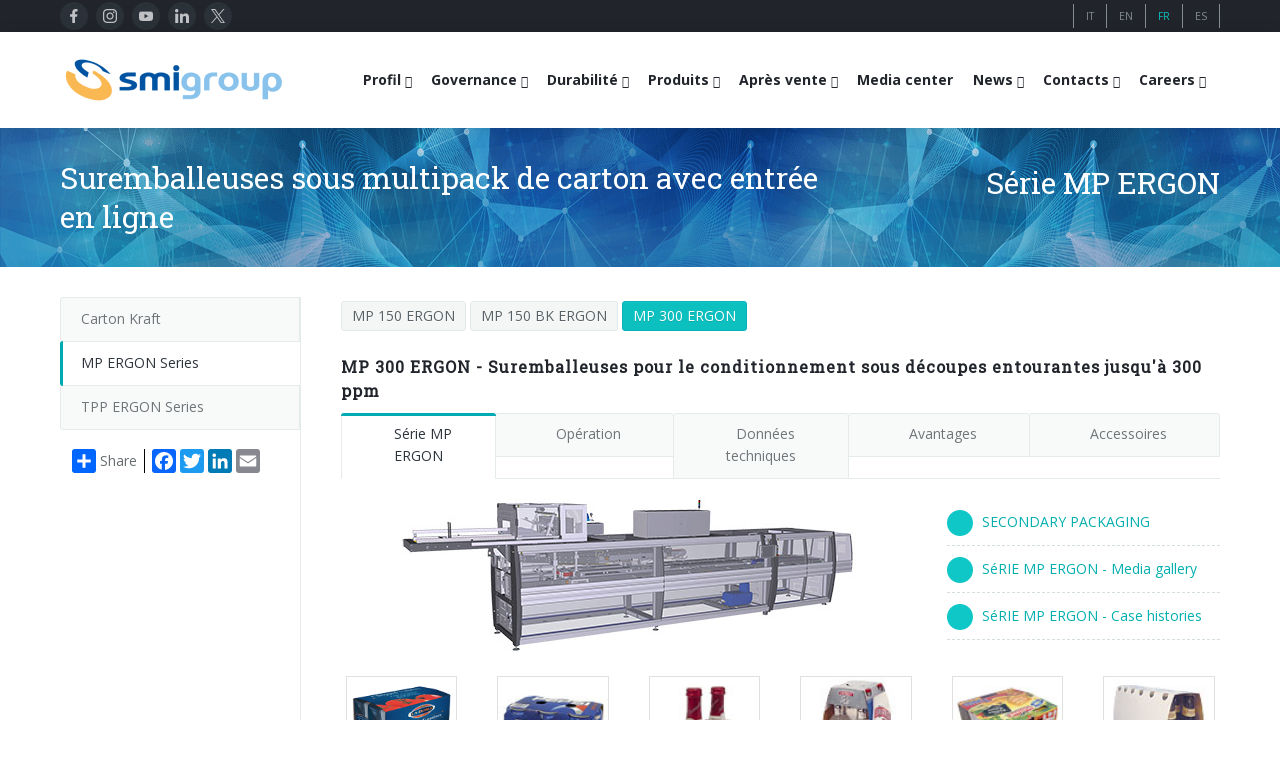

--- FILE ---
content_type: text/html; charset=UTF-8
request_url: https://www.smigroup.it/products/28/64/suremballeuses-sous-multipack-de-carton?lang=fr
body_size: 12747
content:
<!DOCTYPE html><html lang="fr"> <head> <title>Suremballeuses sous multipack de carton avec entrée en ligne | SMIGROUP</title> <meta charset="utf-8"/> <meta http-equiv="X-UA-Compatible" content="IE=edge"> <meta name="viewport" content="width=device-width, initial-scale=1, user-scalable=no"/> <meta name="description" content="Les machines de la série MP ERGON atteignent des cadences jusqu’à 300 paquets par minute, selon le modèle choisi et le type de produit. Des récipients de basse et moyenne capacité peuvent être emballés avec col dans la découpe (OTT) ou hors de la découpe (NT)." /> <meta name="keywords" content="lignes complètes d'embouteillage, lignes complète d'emballage, souffleuses, remplisseuses, emballeuses automiques, fardeleuses, encartonneuses, palettiseurs, moules pour souffleuses " /> <meta name="robots" content="index, follow"> <meta name="author" content="SMITEC S.p.A. | https://www.smitec.it" /> <link rel="shortcut icon" href="https://www.smigroup.it/commonlib-v3/images/ico/favicon_32.png?v=00001" type="image/png" /> <link rel="apple-touch-icon" href="https://www.smigroup.it/commonlib-v3/images/ico/favicon_57.png?v=00001"> <link rel="apple-touch-icon" sizes="72x72" href="https://www.smigroup.it/commonlib-v3/images/ico/favicon_72.png?v=00001"> <link rel="apple-touch-icon" sizes="114x114" href="https://www.smigroup.it/commonlib-v3/images/ico/favicon_114.png?v=00001"> <link rel="apple-touch-icon" sizes="144x144" href="https://www.smigroup.it/commonlib-v3/images/ico/favicon_144.png?v=00001"> <link href="https://www.smigroup.it/products/28/64/suremballeuses-sous-multipack-de-carton" hreflang="x-default" rel="alternate"><link href="https://www.smigroup.it/products/28/64/suremballeuses-sous-multipack-de-carton?lang=it" hreflang="it" rel="alternate"><link href="https://www.smigroup.it/products/28/64/suremballeuses-sous-multipack-de-carton?lang=en" hreflang="en" rel="alternate"><link href="https://www.smigroup.it/products/28/64/suremballeuses-sous-multipack-de-carton?lang=fr" hreflang="fr" rel="alternate"><link href="https://www.smigroup.it/products/28/64/suremballeuses-sous-multipack-de-carton?lang=es" hreflang="es" rel="alternate"> <link rel="stylesheet" type="text/css" media="screen" href="https://www.smigroup.it/commonlib-v3/frameworks/bootstrap/css/bootstrap.min.css" /> <link rel="stylesheet" type="text/css" href="https://www.smigroup.it/commonlib-v3/css/global.min.css?v=00004"> <link rel="stylesheet" type="text/css" href="https://www.smigroup.it/commonlib-v3/css/typo.min.css?v=00002"><link rel="stylesheet" type="text/css" href="https://www.smigroup.it/commonlib-v3/css/responsive.min.css"><link rel="stylesheet" type="text/css" href="https://www.smigroup.it/commonlib-v3/css/jquery-ui.min.css?v=00001"><link rel="stylesheet" type="text/css" href="https://www.smigroup.it/commonlib-v3/css/social.min.css"><link rel="stylesheet" type="text/css" href="https://www.smigroup.it/commonlib-v3/css/tabs.min.css?v=00002"><link rel="stylesheet" type="text/css" href="https://www.smigroup.it/commonlib-v3/frameworks/colorbox/colorbox.min.css?v=00001"><link rel="stylesheet" type="text/css" href="https://www.smigroup.it/commonlib-v3/css/base_smigroup.min.css?v=00069"> <link rel="stylesheet" type="text/css" href="https://www.smigroup.it/commonlib-v3/css/smigroup/base_smigroup.azi.min.css?v=00066"><!--Fonts--> <link href='https://fonts.googleapis.com/css?family=Roboto+Slab' rel='stylesheet' type='text/css'> <link href='https://fonts.googleapis.com/css?family=Open+Sans:400,300,300italic,400italic,600,600italic,700,700italic,800,800italic' rel='stylesheet' type='text/css'><!--Fonts with Icons--><link rel="stylesheet" href="https://www.smigroup.it/commonlib-v3/frameworks/fontello/css/fontello.min.css"/><link rel="stylesheet" href="https://www.smigroup.it/commonlib-v3/frameworks/font-awesome-4.7.0/css/font-awesome.min.css"/> <link rel="stylesheet" type="text/css" href="https://www.smigroup.it/commonlib-v3/css/page-nav.min.css?v=00002"><link rel="stylesheet" type="text/css" href="https://www.smigroup.it/commonlib-v3/css/tables.min.css"> </head><body><div id="pi-all"><!-- Header --><div class="pi-header"> <!-- Header row --><div class="pi-section-w pi-section-dark"> <div class="pi-section pi-row-sm"> <div class="pi-row-block pi-row-block-social pi-hidden-2xs pi-row-reducible"> <div class="pi-social-icons pi-colored-bg pi-jump pi-round pi-clearfix"> <ul class="pi-social-icons pi-clearfix pi-round pi-colored-bg pi-jump pi-small pi-no-margin-top pi-no-margin-bottom"><li><a href="https://www.facebook.com/pages/Smigroup/595934640465162?fref=ts" target="1" class="pi-social-facebook"><i><img src="https://www.smigroup.it/commonlib-v3/images/social/svg/facebook.svg" alt="_" class="facebook"></i><i class="monochrome"><img src="https://www.smigroup.it/commonlib-v3/images/social/svg/monochrome/facebook.svg" alt="_" class="facebook"></i></a></li><li><a href="https://www.instagram.com/smi_smigroup/" target="1" class="pi-social-instagram"><i><img src="https://www.smigroup.it/commonlib-v3/images/social/svg/instagram.svg" alt="_" class="instagram"></i><i class="monochrome"><img src="https://www.smigroup.it/commonlib-v3/images/social/svg/monochrome/instagram.svg" alt="_" class="instagram"></i></a></li><li><a href="https://www.youtube.com/smifortube" target="1" class="pi-social-youtube"><i><img src="https://www.smigroup.it/commonlib-v3/images/social/svg/youtube.svg" alt="_" class="youtube"></i><i class="monochrome"><img src="https://www.smigroup.it/commonlib-v3/images/social/svg/monochrome/youtube.svg" alt="_" class="youtube"></i></a></li><li><a href="https://www.linkedin.com/company/smigroup" target="1" class="pi-social-linkedin"><i><img src="https://www.smigroup.it/commonlib-v3/images/social/svg/linkedin.svg" alt="_" class="linkedin"></i><i class="monochrome"><img src="https://www.smigroup.it/commonlib-v3/images/social/svg/monochrome/linkedin.svg" alt="_" class="linkedin"></i></a></li><li><a href="https://twitter.com/smigroup" target="1" class="pi-social-twitter"><i><img src="https://www.smigroup.it/commonlib-v3/images/social/svg/twitter.svg" alt="_" class="twitter"></i><i class="monochrome"><img src="https://www.smigroup.it/commonlib-v3/images/social/svg/monochrome/twitter.svg" alt="_" class="twitter"></i></a></li></ul> </div> </div> <!-- Language icons --> <div class="pi-row-block pi-pull-right pi-hidden-2xs"> <ul class="languages-menu"> <li class=" first"><a href="https://www.smigroup.it/products/28/64/suremballeuses-sous-multipack-de-carton?lang=it"><span class="pi-section-dark">IT</span></a></li><li><a href="https://www.smigroup.it/products/28/64/suremballeuses-sous-multipack-de-carton?lang=en"><span class="pi-section-dark">EN</span></a></li><li><a href="https://www.smigroup.it/products/28/64/suremballeuses-sous-multipack-de-carton?lang=fr"><span class="pi-section-dark selected">FR</span></a></li><li><a href="https://www.smigroup.it/products/28/64/suremballeuses-sous-multipack-de-carton?lang=es"><span class="pi-section-dark">ES</span></a></li> </ul> </div> <!-- End Language icons --> </div></div><!-- End header row --> <!-- Header row --> <div class="pi-header-sticky"> <div class="pi-section-w pi-section-white pi-shadow-bottom pi-row-reducible pi-section-menu"> <div class="pi-section pi-row-lg"> <!-- Logo --><div class="pi-row-block pi-row-block-logo"> <a href="https://www.smigroup.it/"><img src="https://www.smigroup.it/commonlib-v3/images/logo_smigroup.png?v=00002" alt="_"></a></div> <!-- Menu Desktop --><div class="pi-row-block pi-pull-right"><ul class="pi-simple-menu pi-has-hover-border pi-full-height pi-hidden-smigroup-under-sm"><li class="pi-has-dropdown "><a target="_blank"><span>Profil</span></a><ul class="pi-submenu pi-has-border pi-items-have-borders pi-has-shadow pi-submenu-dark"><li class=" "><a href="https://www.smigroup.it/profilo/smigroup-profilo"><span>Qui sommes nous</span></a></li><li class=" "><a href="https://www.smigroup.it/profilo/smigroup-key"><span>Données clef</span></a></li><li class=" "><a href="https://www.smigroup.it/profilo/smigroup-mission"><span>Mission</span></a></li><li class=" "><a href="https://www.smigroup.it/profilo/smigroup-history"><span>Histoire</span></a></li><li class=" "><a href="https://www.smigroup.it/profilo/smigroup-branches"><span>Filiales</span></a></li><li class=" "><a href="https://www.smigroup.it/profilo/smigroup-associations"><span>Certifications et Associations</span></a></li></ul></li><li class="pi-has-dropdown "><a target="_blank"><span>Governance</span></a><ul class="pi-submenu pi-has-border pi-items-have-borders pi-has-shadow pi-submenu-dark"><li class=" "><a href="https://www.smigroup.it/profilo/corporate-governance-smi"><span>Gouvernement d'entreprise</span></a></li><li class=" "><a href="https://www.smigroup.it/profilo/smigroup-code-ethics"><span>Code Ethique</span></a></li><li class=" "><a href="https://www.smigroup.it/profilo/smigroup-eco"><span>Responsabilité Sociale des Entreprises</span></a></li><li class=" "><a href="https://www.smigroup.it/profilo/smigroup-quality"><span>Qualité, Environnement et Sécurité</span></a></li><li class=" "><a href="https://www.smigroup.it/profilo/smigroup-privacy"><span>General Data Protection Regulation</span></a></li><li class=" "><a href="https://www.smigroup.it/profilo/whistleblowing-smi"><span>Whistleblowing</span></a></li></ul></li><li class="pi-has-dropdown "><a target="_blank"><span>Durabilité</span></a><ul class="pi-submenu pi-has-border pi-items-have-borders pi-has-shadow pi-submenu-dark"><li class=" "><a href="https://www.smigroup.it/profilo/labelfreebottles-smi"><span>Bouteilles sans étiquette</span></a></li><li class=" "><a href="https://www.smigroup.it/profilo/rPET-smi"><span>rPET</span></a></li><li class=" "><a href="https://www.smigroup.it/profilo/TetheredCaps-smi"><span>Bouchons attachés</span></a></li><li class=" "><a href="https://www.smigroup.it/profilo/EnergySaving-smi"><span>Économie d'énergie</span></a></li><li class=" "><a href="https://www.smigroup.it/profilo/new-headquarter-smi"><span>Ressources renouvelables</span></a></li></ul></li><li class="pi-has-dropdown "><a target="_blank"><span>Produits</span></a><ul class="pi-submenu pi-has-border pi-items-have-borders pi-has-shadow pi-submenu-dark"><li class="pi-has-dropdown "><a target="_blank"><span>LIGNES D'EMBOUTEILLAGE</span></a><ul class="pi-submenu"><li class=" "><a href="https://www.smigroup.it/profilo/smi-complete-bottling-lines"><span>Lignes complètes</span></a></li><li class=" "><a href="https://www.smigroup.it/profilo/compact-bottling-lines"><span>Solutions compactes</span></a></li><li class=" "><a href="https://www.smigroup.it/profilo/smart-factory-iot"><span>Usine Intelligente 4.0</span></a></li><li class=" "><a href="https://www.smigroup.it/profilo/line-supervisor-swm"><span>Superviseur de ligne SWM</span></a></li><li class=" "><a href="https://www.smigroup.it/profilo/smigroup-virtual-tour"><span>Visite virtuelle</span></a></li></ul></li><li class=" "><a href="https://www.smigroup.it/profilo/rotary-stretch-blow-moulders"><span>SOUFFLEUSES POUR BOUTEILLES PET/ rPET</span></a></li><li class=" "><a href="https://www.smigroup.it/profilo/fillers"><span>REMPLISSEUSES POUR BOUTEILLES PET/ rPET</span></a></li><li class=" "><a href="https://www.smigroup.it/profilo/ecobloc"><span>SYSTEMES DE SOUFFLAGE, REMPLISSAGE ET BOUCHAGE</span></a></li><li class="pi-has-dropdown "><a target="_blank"><span>EMBALLEUSES</span></a><ul class="pi-submenu"><li class="pi-has-dropdown "><a target="_blank"><span>Film thermorétractable</span></a><ul class="pi-submenu"><li class=" "><a href="https://www.smigroup.it/profilo/smiflexi-film-termoretraibile-linea"><span>entrée en ligne</span></a></li><li class=" "><a href="https://www.smigroup.it/profilo/smiflexi-film-termoretraibile-90"><span>entrée à 90°</span></a></li></ul></li><li class=" "><a href="https://www.smigroup.it/profilo/smiflexi-film-estensibile"><span>Film étirable</span></a></li><li class="pi-has-dropdown "><a target="_blank"><span>Carton wrap-around</span></a><ul class="pi-submenu"><li class=" "><a href="https://www.smigroup.it/profilo/smiflexi-cartone-wrap-around-linea"><span>entrée en ligne</span></a></li><li class=" "><a href="https://www.smigroup.it/profilo/smiflexi-cartone-wrap-around-90"><span>entrée à 90°</span></a></li></ul></li><li class=" "><a href="https://www.smigroup.it/profilo/smiflexi-cartone-rsc"><span>Carton RSC (américain)</span></a></li><li class=" "><a href="https://www.smigroup.it/profilo/smiflexi-cartoncino-kraft"><span>Carton Kraft</span></a></li><li class=" "><a href="https://www.smigroup.it/profilo/smiflexi-solo-vassoio"><span>Barquette en carton</span></a></li><li class="pi-has-dropdown "><a target="_blank"><span>Carton et film combiné</span></a><ul class="pi-submenu"><li class=" "><a href="https://www.smigroup.it/profilo/smiflexi-combi-cartone-film-linea"><span>entrée en ligne</span></a></li><li class=" "><a href="https://www.smigroup.it/profilo/smiflexi-combi-cartone-film-90"><span>entrée à 90°</span></a></li></ul></li></ul></li><li class=" "><a href="https://www.smigroup.it/profilo/palletizers"><span>PALETTISEURS</span></a></li><li class=" "><a href="https://www.smigroup.it/profilo/conveyor-belts"><span>CONVOYEURS</span></a></li></ul></li><li class="pi-has-dropdown "><a target="_blank"><span>Après vente</span></a><ul class="pi-submenu pi-has-border pi-items-have-borders pi-has-shadow pi-submenu-dark"><li class=" "><a href="https://www.smigroup.it/profilo/service-profilo-new"><span>Portail Smyzone</span></a></li><li class=" "><a href="https://www.smigroup.it/profilo/service-CSC"><span>Services Smycall</span></a></li><li class=" "><a href="https://www.smigroup.it/profilo/AR-glasses"><span>AR Smart Glasses</span></a></li><li class=" "><a href="https://www.smigroup.it/profilo/service-assonline-new"><span>Assistance sur place</span></a></li><li class=" "><a href="https://www.smigroup.it/profilo/smyupgrades"><span>Upgrades</span></a></li><li class="pi-has-dropdown "><a target="_blank"><span>Training</span></a><ul class="pi-submenu"><li class=" "><a href="https://www.smigroup.it/profilo/service-training-new"><span>Formation</span></a></li><li class=" "><a href="https://www.smigroup.it/profilo/service-training-form"><span>Formation souffleuses et remplisseuses</span></a></li><li class=" "><a href="https://www.smigroup.it/profilo/service-training-flexi"><span>Formation machines de conditionnement</span></a></li><li class=" "><a href="https://www.smigroup.it/profilo/service-training-pal"><span>Formation palettiseurs</span></a></li></ul></li><li class=" "><a href="https://www.smigroup.it/profilo/modulo-richiesta-assistenza"><span>Demande d'informations</span></a></li></ul></li><li class="bold "><a href="https://www.smigroup.it/profilo/smigroup-gallery"><span>Media center</span></a></li><li class="pi-has-dropdown "><a target="_blank"><span>News</span></a><ul class="pi-submenu pi-has-border pi-items-have-borders pi-has-shadow pi-submenu-dark"><li class=" "><a href="https://www.smigroup.it/profilo/smigroup-exibitions"><span>Expositions</span></a></li><li class=" "><a href="https://www.smigroup.it/profilo/smigroup-casehistory"><span>Installations récentes</span></a></li><li class=" "><a href="https://www.smigroup.it/profilo/smigroup-news"><span>Sminow magazine</span></a></li><li class=" "><a href="https://www.smigroup.it/profilo/smigroup-press"><span>Communiqués de presse</span></a></li><li class=" "><a href="https://www.smigroup.it/profilo/smigroup-edicola"><span>Ils disent de nous</span></a></li></ul></li><li class="pi-has-dropdown "><a target="_blank"><span>Contacts</span></a><ul class="pi-submenu pi-has-border pi-items-have-borders pi-has-shadow pi-submenu-dark"><li class=" "><a href="https://www.smigroup.it/profilo/smigroup-contactfinder"><span>Contacts</span></a></li><li class=" "><a href="https://www.smigroup.it/profilo/smigroup-contatti-filiali"><span>Filiales</span></a></li><li class=" "><a href="https://www.smigroup.it/profilo/smigroup-richiesta"><span>Demande d'informations</span></a></li><li class=" "><a href="https://www.smigroup.it/profilo/smigroup-richiestafiera"><span>Salons: demande de rendez-vous</span></a></li><li class=" "><a href="https://www.smigroup.it/profilo/smigroup-fornitoriterms"><span>Fournisseurs</span></a></li></ul></li><li class="pi-has-dropdown "><a target="_blank"><span>Careers</span></a><ul class="pi-submenu pi-has-border pi-items-have-borders pi-has-shadow pi-submenu-dark"><li class=" "><a href="https://www.smigroup.it/profilo/smigroup-jobshome"><span>Careers</span></a></li><li class=" "><a href="https://www.smigroup.it/profilo/smigroup-jobs-send"><span>Insérez votre C.V.</span></a></li><li class=" "><a href="https://www.smigroup.it/profilo/smigroup-jobs-edit"><span>Modifiez votre C.V.</span></a></li><li class=" "><a href="https://www.smigroup.it/profilo/smigroup-jobsopp"><span>Opportunités de travail</span></a></li></ul></li></ul></div><!-- End Menu Desktop --><!-- Mobile menu button --><div class="pi-row-block pi-pull-right pi-hidden-smigroup-over-sm"><button class="btn pi-btn pi-mobile-menu-toggler" data-target="#pi-main-mobile-menu"><i class="icon-menu pi-text-center"></i></button></div><!-- End mobile menu button --><!-- Mobile menu --><div class="pi-section-menu-mobile-w pi-section-dark pi-hidden-smigroup-over-sm" id="pi-main-mobile-menu"><div class="pi-section-menu-mobile"><!-- Search form --><form class="form-inline pi-search-form-wide ng-pristine ng-valid"><div class="pi-input-with-icon"><div class="pi-input-icon"><i class="icon-search-1"></i></div><input class="form-control pi-input-wide" type="text" placeholder="Search.."></div></form><!-- End search form --><ul class="pi-menu-mobile pi-items-have-borders pi-menu-mobile-dark"><li class=" "><a target="_blank"><span>Profil</span></a><ul><li class=" "><a href="https://www.smigroup.it/profilo/smigroup-profilo"><span>Qui sommes nous</span></a></li><li class=" "><a href="https://www.smigroup.it/profilo/smigroup-key"><span>Données clef</span></a></li><li class=" "><a href="https://www.smigroup.it/profilo/smigroup-mission"><span>Mission</span></a></li><li class=" "><a href="https://www.smigroup.it/profilo/smigroup-history"><span>Histoire</span></a></li><li class=" "><a href="https://www.smigroup.it/profilo/smigroup-branches"><span>Filiales</span></a></li><li class=" "><a href="https://www.smigroup.it/profilo/smigroup-associations"><span>Certifications et Associations</span></a></li></ul></li><li class=" "><a target="_blank"><span>Governance</span></a><ul><li class=" "><a href="https://www.smigroup.it/profilo/corporate-governance-smi"><span>Gouvernement d'entreprise</span></a></li><li class=" "><a href="https://www.smigroup.it/profilo/smigroup-code-ethics"><span>Code Ethique</span></a></li><li class=" "><a href="https://www.smigroup.it/profilo/smigroup-eco"><span>Responsabilité Sociale des Entreprises</span></a></li><li class=" "><a href="https://www.smigroup.it/profilo/smigroup-quality"><span>Qualité, Environnement et Sécurité</span></a></li><li class=" "><a href="https://www.smigroup.it/profilo/smigroup-privacy"><span>General Data Protection Regulation</span></a></li><li class=" "><a href="https://www.smigroup.it/profilo/whistleblowing-smi"><span>Whistleblowing</span></a></li></ul></li><li class=" "><a target="_blank"><span>Durabilité</span></a><ul><li class=" "><a href="https://www.smigroup.it/profilo/labelfreebottles-smi"><span>Bouteilles sans étiquette</span></a></li><li class=" "><a href="https://www.smigroup.it/profilo/rPET-smi"><span>rPET</span></a></li><li class=" "><a href="https://www.smigroup.it/profilo/TetheredCaps-smi"><span>Bouchons attachés</span></a></li><li class=" "><a href="https://www.smigroup.it/profilo/EnergySaving-smi"><span>Économie d'énergie</span></a></li><li class=" "><a href="https://www.smigroup.it/profilo/new-headquarter-smi"><span>Ressources renouvelables</span></a></li></ul></li><li class=" "><a target="_blank"><span>Produits</span></a><ul><li class=" "><a target="_blank"><span>LIGNES D'EMBOUTEILLAGE</span></a><ul><li class=" "><a href="https://www.smigroup.it/profilo/smi-complete-bottling-lines"><span>Lignes complètes</span></a></li><li class=" "><a href="https://www.smigroup.it/profilo/compact-bottling-lines"><span>Solutions compactes</span></a></li><li class=" "><a href="https://www.smigroup.it/profilo/smart-factory-iot"><span>Usine Intelligente 4.0</span></a></li><li class=" "><a href="https://www.smigroup.it/profilo/line-supervisor-swm"><span>Superviseur de ligne SWM</span></a></li><li class=" "><a href="https://www.smigroup.it/profilo/smigroup-virtual-tour"><span>Visite virtuelle</span></a></li></ul></li><li class=" "><a href="https://www.smigroup.it/profilo/rotary-stretch-blow-moulders"><span>SOUFFLEUSES POUR BOUTEILLES PET/ rPET</span></a></li><li class=" "><a href="https://www.smigroup.it/profilo/fillers"><span>REMPLISSEUSES POUR BOUTEILLES PET/ rPET</span></a></li><li class=" "><a href="https://www.smigroup.it/profilo/ecobloc"><span>SYSTEMES DE SOUFFLAGE, REMPLISSAGE ET BOUCHAGE</span></a></li><li class=" "><a target="_blank"><span>EMBALLEUSES</span></a><ul><li class=" "><a target="_blank"><span>Film thermorétractable</span></a><ul><li class=" "><a href="https://www.smigroup.it/profilo/smiflexi-film-termoretraibile-linea"><span>entrée en ligne</span></a></li><li class=" "><a href="https://www.smigroup.it/profilo/smiflexi-film-termoretraibile-90"><span>entrée à 90°</span></a></li></ul></li><li class=" "><a href="https://www.smigroup.it/profilo/smiflexi-film-estensibile"><span>Film étirable</span></a></li><li class=" "><a target="_blank"><span>Carton wrap-around</span></a><ul><li class=" "><a href="https://www.smigroup.it/profilo/smiflexi-cartone-wrap-around-linea"><span>entrée en ligne</span></a></li><li class=" "><a href="https://www.smigroup.it/profilo/smiflexi-cartone-wrap-around-90"><span>entrée à 90°</span></a></li></ul></li><li class=" "><a href="https://www.smigroup.it/profilo/smiflexi-cartone-rsc"><span>Carton RSC (américain)</span></a></li><li class=" "><a href="https://www.smigroup.it/profilo/smiflexi-cartoncino-kraft"><span>Carton Kraft</span></a></li><li class=" "><a href="https://www.smigroup.it/profilo/smiflexi-solo-vassoio"><span>Barquette en carton</span></a></li><li class=" "><a target="_blank"><span>Carton et film combiné</span></a><ul><li class=" "><a href="https://www.smigroup.it/profilo/smiflexi-combi-cartone-film-linea"><span>entrée en ligne</span></a></li><li class=" "><a href="https://www.smigroup.it/profilo/smiflexi-combi-cartone-film-90"><span>entrée à 90°</span></a></li></ul></li></ul></li><li class=" "><a href="https://www.smigroup.it/profilo/palletizers"><span>PALETTISEURS</span></a></li><li class=" "><a href="https://www.smigroup.it/profilo/conveyor-belts"><span>CONVOYEURS</span></a></li></ul></li><li class=" "><a target="_blank"><span>Après vente</span></a><ul><li class=" "><a href="https://www.smigroup.it/profilo/service-profilo-new"><span>Portail Smyzone</span></a></li><li class=" "><a href="https://www.smigroup.it/profilo/service-CSC"><span>Services Smycall</span></a></li><li class=" "><a href="https://www.smigroup.it/profilo/AR-glasses"><span>AR Smart Glasses</span></a></li><li class=" "><a href="https://www.smigroup.it/profilo/service-assonline-new"><span>Assistance sur place</span></a></li><li class=" "><a href="https://www.smigroup.it/profilo/smyupgrades"><span>Upgrades</span></a></li><li class=" "><a target="_blank"><span>Training</span></a><ul><li class=" "><a href="https://www.smigroup.it/profilo/service-training-new"><span>Formation</span></a></li><li class=" "><a href="https://www.smigroup.it/profilo/service-training-form"><span>Formation souffleuses et remplisseuses</span></a></li><li class=" "><a href="https://www.smigroup.it/profilo/service-training-flexi"><span>Formation machines de conditionnement</span></a></li><li class=" "><a href="https://www.smigroup.it/profilo/service-training-pal"><span>Formation palettiseurs</span></a></li></ul></li><li class=" "><a href="https://www.smigroup.it/profilo/modulo-richiesta-assistenza"><span>Demande d'informations</span></a></li></ul></li><li class=" "><a href="https://www.smigroup.it/profilo/smigroup-gallery"><span>Media center</span></a></li><li class=" "><a target="_blank"><span>News</span></a><ul><li class=" "><a href="https://www.smigroup.it/profilo/smigroup-exibitions"><span>Expositions</span></a></li><li class=" "><a href="https://www.smigroup.it/profilo/smigroup-casehistory"><span>Installations récentes</span></a></li><li class=" "><a href="https://www.smigroup.it/profilo/smigroup-news"><span>Sminow magazine</span></a></li><li class=" "><a href="https://www.smigroup.it/profilo/smigroup-press"><span>Communiqués de presse</span></a></li><li class=" "><a href="https://www.smigroup.it/profilo/smigroup-edicola"><span>Ils disent de nous</span></a></li></ul></li><li class=" "><a target="_blank"><span>Contacts</span></a><ul><li class=" "><a href="https://www.smigroup.it/profilo/smigroup-contactfinder"><span>Contacts</span></a></li><li class=" "><a href="https://www.smigroup.it/profilo/smigroup-contatti-filiali"><span>Filiales</span></a></li><li class=" "><a href="https://www.smigroup.it/profilo/smigroup-richiesta"><span>Demande d'informations</span></a></li><li class=" "><a href="https://www.smigroup.it/profilo/smigroup-richiestafiera"><span>Salons: demande de rendez-vous</span></a></li><li class=" "><a href="https://www.smigroup.it/profilo/smigroup-fornitoriterms"><span>Fournisseurs</span></a></li></ul></li><li class=" "><a target="_blank"><span>Careers</span></a><ul><li class=" "><a href="https://www.smigroup.it/profilo/smigroup-jobshome"><span>Careers</span></a></li><li class=" "><a href="https://www.smigroup.it/profilo/smigroup-jobs-send"><span>Insérez votre C.V.</span></a></li><li class=" "><a href="https://www.smigroup.it/profilo/smigroup-jobs-edit"><span>Modifiez votre C.V.</span></a></li><li class=" "><a href="https://www.smigroup.it/profilo/smigroup-jobsopp"><span>Opportunités de travail</span></a></li></ul></li></ul></div></div><!-- End Mobile menu --> </div> </div> </div> <!-- End header row --> </div><div id="page"> <!-- - - - - - - - - - SECTION - - - - - - - - - --><div class="pi-section-w section-title-banner pi-section-base-gradient pi-section-base"><div class="pi-texture texture-title-banner"></div><div class="pi-section pi-section-title-banner"><div class="pi-row"><div class="pi-col-sm-8 pi-center-text-xs"><h1 class="h2 pi-weight-300 pi-margin-bottom-5">Suremballeuses sous multipack de carton avec entrée en ligne</h1></div><div class="pi-col-sm-4 pi-text-right pi-center-text-xs"><h2 class="pi-weight-300 pi-margin-top-5 pi-margin-bottom-5 ">Série MP ERGON</h2></div></div></div></div><!-- - - - - - - - - - END SECTION - - - - - - - - - --><!-- - - - - - - - - - SECTION - - - - - - - - - --><div class="pi-section-w pi-section-white"><div class="pi-section pi-padding-bottom-30 pi-padding-top-30"><div class="pi-responsive-sm"><div class="pi-tabs-vertical pi-tabs-vertical-menu"><ul class="pi-tabs-navigation pi-tabs-navigation-transparent pi-tabs-vertical pi-hidden-sm"><li class=" "><a href="https://www.smigroup.it/products/smiflexi-cartoncino-kraft"><p>Carton Kraft</p></a></li><li class=" pi-active "><a href="https://www.smigroup.it/products/28/cardboard-multipack-sleevers-with-in-line-infeed"><p>MP ERGON Series</p></a></li><li class=" "><a href="https://www.smigroup.it/products/147/multipack-packers-with-top-pad-with-in-line-infeed"><p>TPP ERGON Series</p></a></li> <!-- AddToAny BEGIN --> <div class="pi-padding-top-20"> <div class="a2a_kit a2a_kit_size_24 a2a_default_style pi-padding-left-10"> <a class="a2a_dd link-with-no-color" href="https://www.addtoany.com/share" style="height:24px; line-height:24px;">Share</a> <span class="a2a_divider a2a_kit_size_24" style="height:24px;"></span> <a class="a2a_button_facebook"></a> <a class="a2a_button_twitter"></a> <a class="a2a_button_linkedin"></a> <a class="a2a_button_google_plus"></a> <a class="a2a_button_email"></a> <div style="clear: both;"></div> </div> </div> <!-- AddToAny END --></ul></div><div class="pi-tabs-content pi-tabs-content-transparent pi-tabs-content-menu"><div class="pi-pagenav pi-text-left "><ul><li><a href="https://www.smigroup.it/products/28/1045/suremballeuses-sous-multipack-de-carton-avec-entr%C3%A9e-en-ligne">MP 150 ERGON</a></li> <li><a href="https://www.smigroup.it/products/28/1258/suremballeuses-sous-multipack-de-carton-avec-entr%C3%A9e-en-ligne">MP 150 BK ERGON</a></li> <li><a href="https://www.smigroup.it/products/28/64/suremballeuses-sous-multipack-de-carton-avec-entr%C3%A9e-en-ligne" class=" pi-active">MP 300 ERGON</a></li> </ul></div><!-- Row --><div class="pi-row "><div class="pi-col-xs-12"><h3 class="h5 pi-weight-700 pi-letter-spacing pi-has-bg ">MP 300 ERGON - Suremballeuses pour le conditionnement sous découpes entourantes jusqu'à 300 ppm</h3></div></div><!-- End row --><!-- Tabs navigation --><ul class="pi-tabs-navigation pi-tabs-navigation-justified pi-tabs-navigation-transparent pi-responsive-sm "><li class="pi-active "><a href="#CL_MAIN_DATA"><i class="icon-star"></i>Série MP ERGON</a></li><li class=" "><a href="#CL_OPERATION"><i class="icon-chart-line"></i>Opération</a></li><li class=" "><a href="#CL_TEC_DATA"><i class="icon-cog"></i>Données techniques</a></li><li class=" "><a href="#CL_FEATURE"><i class="icon-thumbs-up"></i>Avantages</a></li><li class=" "><a href="#CL_ACC_DATA"><i class="fa fa-cogs"></i>Accessoires</a></li></ul><!-- End tabs navigation --><!-- Tabs content --><div class="pi-tabs-content pi-tabs-content-transparent pi-tabs-content-transparent-no-toppadding"><!-- Tabs content item --><div class="pi-tab-pane pi-active " id="CL_MAIN_DATA"><!-- Row --><div class="pi-row "><div class="pi-col-sm-8"><p class="pi-text-center"><img src="https://www.smigroup.it/repository-new/img/smi/pop-mp.jpg" alt="Suremballeuses sous multipack de carton avec entrée en ligne" title="Suremballeuses sous multipack de carton avec entrée en ligne"></p></div><div class="pi-col-sm-4"><ul class=" pi-bullets pi-bullets-circle pi-bullets-base"><li><a href="https://www.smigroup.it/profilo/smigroup-gallery?IdSerie=28&MediaType=10184" target="_blank" title="SECONDARY PACKAGING"><span class="pi-bullet-icon"><i class="icon-book-open"></i></span>SECONDARY PACKAGING</a></li><hr class="pi-divider pi-divider-dashed pi-no-margin-top pi-no-margin-bottom"><li><a href="https://www.smigroup.it/profilo/smigroup-gallery?IdSerie=28" target="_blank" title="SéRIE MP ERGON - Media gallery"><span class="pi-bullet-icon"><i class="icon-video"></i></span>SéRIE MP ERGON - Media gallery</a></li><hr class="pi-divider pi-divider-dashed pi-no-margin-top pi-no-margin-bottom"><li><a href="https://www.smigroup.it/profilo/smigroup-gallery?MediaType=10185&IdSerie=28" target="_blank" title="SéRIE MP ERGON - Case histories"><span class="pi-bullet-icon"><i class="icon-globe"></i></span>SéRIE MP ERGON - Case histories</a></li><hr class="pi-divider pi-divider-dashed pi-no-margin-top pi-no-margin-bottom"></ul></div></div><!-- End row --><!-- Row --><div class="pi-row "><div class="pi-col-sm-2 pi-col-3xs-4"><!-- Portfolio item --><div class="pi-gallery-item pi-gallery-item-padding-5 "><div class="pi-img-w pi-img-hover-zoom"><img src="https://www.smigroup.it/repository-new/img/smi/smi-mp-packs-brick.png" alt="_" class="gallery-packs-image-complete"><div class="pi-img-overlay pi-img-overlay-no-top pi-img-overlay-darker"><div class="pi-caption-centered"><div> <h5 class="pi-weight-300"><a href="https://www.smigroup.it/profilo/smigroup-gallery?MediaType=10187&IdSerie=28" target="_blank" class=" btn pi-btn-base pi-btn-small" title="Packs gallery">Packs gallery</a></h5> </div> </div> </div> </div></div><!-- End portfolio item--></div><div class="pi-col-sm-2 pi-col-3xs-4"><!-- Portfolio item --><div class="pi-gallery-item pi-gallery-item-padding-5 "><div class="pi-img-w pi-img-hover-zoom"><img src="https://www.smigroup.it/repository-new/img/smi/smi_prodotti_mp1.jpg" alt="_" class="gallery-packs-image-complete"><div class="pi-img-overlay pi-img-overlay-no-top pi-img-overlay-darker"><div class="pi-caption-centered"><div> <h5 class="pi-weight-300"><a href="https://www.smigroup.it/profilo/smigroup-gallery?MediaType=10187&IdSerie=28" target="_blank" class=" btn pi-btn-base pi-btn-small" title="Packs gallery">Packs gallery</a></h5> </div> </div> </div> </div></div><!-- End portfolio item--></div><div class="pi-col-sm-2 pi-col-3xs-4"><!-- Portfolio item --><div class="pi-gallery-item pi-gallery-item-padding-5 "><div class="pi-img-w pi-img-hover-zoom"><img src="https://www.smigroup.it/repository-new/img/smi/smi_prodotti_mp2.jpg" alt="_" class="gallery-packs-image-complete"><div class="pi-img-overlay pi-img-overlay-no-top pi-img-overlay-darker"><div class="pi-caption-centered"><div> <h5 class="pi-weight-300"><a href="https://www.smigroup.it/profilo/smigroup-gallery?MediaType=10187&IdSerie=28" target="_blank" class=" btn pi-btn-base pi-btn-small" title="Packs gallery">Packs gallery</a></h5> </div> </div> </div> </div></div><!-- End portfolio item--></div><div class="pi-col-sm-2 pi-col-3xs-4"><!-- Portfolio item --><div class="pi-gallery-item pi-gallery-item-padding-5 "><div class="pi-img-w pi-img-hover-zoom"><img src="https://www.smigroup.it/repository-new/img/smi/smi_prodotti_mp3.jpg" alt="_" class="gallery-packs-image-complete"><div class="pi-img-overlay pi-img-overlay-no-top pi-img-overlay-darker"><div class="pi-caption-centered"><div> <h5 class="pi-weight-300"><a href="https://www.smigroup.it/profilo/smigroup-gallery?MediaType=10187&IdSerie=28" target="_blank" class=" btn pi-btn-base pi-btn-small" title="Packs gallery">Packs gallery</a></h5> </div> </div> </div> </div></div><!-- End portfolio item--></div><div class="pi-col-sm-2 pi-col-3xs-4"><!-- Portfolio item --><div class="pi-gallery-item pi-gallery-item-padding-5 "><div class="pi-img-w pi-img-hover-zoom"><img src="https://www.smigroup.it/repository-new/img/smi/smi_prodotti_mp4.jpg" alt="_" class="gallery-packs-image-complete"><div class="pi-img-overlay pi-img-overlay-no-top pi-img-overlay-darker"><div class="pi-caption-centered"><div> <h5 class="pi-weight-300"><a href="https://www.smigroup.it/profilo/smigroup-gallery?MediaType=10187&IdSerie=28" target="_blank" class=" btn pi-btn-base pi-btn-small" title="Packs gallery">Packs gallery</a></h5> </div> </div> </div> </div></div><!-- End portfolio item--></div><div class="pi-col-sm-2 pi-col-3xs-4"><!-- Portfolio item --><div class="pi-gallery-item pi-gallery-item-padding-5 "><div class="pi-img-w pi-img-hover-zoom"><img src="https://www.smigroup.it/repository-new/img/smi/smi_prodotti_mp5.jpg" alt="_" class="gallery-packs-image-complete"><div class="pi-img-overlay pi-img-overlay-no-top pi-img-overlay-darker"><div class="pi-caption-centered"><div> <h5 class="pi-weight-300"><a href="https://www.smigroup.it/profilo/smigroup-gallery?MediaType=10187&IdSerie=28" target="_blank" class=" btn pi-btn-base pi-btn-small" title="Packs gallery">Packs gallery</a></h5> </div> </div> </div> </div></div><!-- End portfolio item--></div></div><!-- End row --><!-- Row --><div class="pi-row "><div class="pi-col-xs-12"><p style="text-align:justify">La s&eacute;rie MP ERGON est constitu&eacute;e de machines automatiques pour l&rsquo;emballage de r&eacute;cipients en plastique, m&eacute;tal, carton ou verre sous d&eacute;coupes entourantes en carton.<br /><br />Les machines de la s&eacute;rie MP ERGON atteignent des cadences jusqu&rsquo;&agrave; 300 paquets par minute, selon le mod&egrave;le choisi et le type de produit. Des r&eacute;cipients de basse et moyenne capacit&eacute; peuvent &ecirc;tre emball&eacute;s avec col dans la d&eacute;coupe (OTT) ou hors de la d&eacute;coupe (NT).</p><p style="text-align:justify">Pour des produits de formes particuli&egrave;res, il y a la possibilit&eacute; de renforcer le paquet en ajoutant un rabat sup&eacute;rieur ou inf&eacute;rieur; en outre, les mod&egrave;les MP BK ERGON sont optimis&eacute;s pour emballer seulement des briks de carton.<br /><br />Les formats r&eacute;alisables peuvent varier selon la forme, la capacit&eacute; et les dimensions des r&eacute;cipients; en principe, les configurations les plus demand&eacute;es par le march&eacute; sont: 1x3, 1x4, 2x2, 2x3 et 2x4. Tous les mod&egrave;les MP ERGON disposent d&rsquo;un syst&egrave;me &eacute;lectronique de regroupement du produit et de changement de format manuel.</p></div></div><!-- End row --><!-- Row --><div class="pi-row "><div class="pi-col-xs-12"><p></p></div></div><!-- End row --><!-- Row --><div class="pi-row "><div class="pi-col-xs-12"><div class="pi-responsive-table-sm "><table class="pi-table pi-table-complex pi-table-zebra pi-table-hovered pi-round pi-table-shadow pi-table-all-borders "><thead><tr><th></th><th>MP 300</th><th>MP 300 BF</th><th>MP 300 TR</th><th>MP 300 TRBF</th></tr></thead><tbody><tr><td class="th">Cadence (PPM)</td><td class="center">300</td><td class="center">300</td><td class="center">300</td><td class="center">300</td></tr><tr><td class="th">Paquets</td><td class="center">Découpes enroulantes avec rabats<br>Paquets superposés<br>Paquet avec poignée<br>Découpes enroulantes - Col dans la decoupe (OTT)<br>Découpes enroulantes - Col hors de la découpe (NT)</td><td class="center">Découpes enroulantes avec rabats<br>Paquets superposés<br>Paquet avec poignée<br>Découpes enroulantes - Col dans la decoupe (OTT)<br>Découpes enroulantes - Col hors de la découpe (NT)</td><td class="center">Découpes enroulantes avec rabats<br>Paquets superposés<br>Paquet avec poignée<br>Découpes enroulantes - Col dans la decoupe (OTT)<br>Découpes enroulantes - Col hors de la découpe (NT)</td><td class="center">Découpes enroulantes avec rabats<br>Paquets superposés<br>Paquet avec poignée<br>Découpes enroulantes - Col dans la decoupe (OTT)<br>Découpes enroulantes - Col hors de la découpe (NT)</td></tr><tr><td class="th">Piste</td><td class="center">1</td><td class="center">1</td><td class="center">1</td><td class="center">1</td></tr></tbody></table></div></div></div><!-- End row --></div><!-- End tabs content item --><!-- Tabs content item --><div class="pi-tab-pane " id="CL_OPERATION"><!-- Row --><div class="pi-row "><div class="pi-col-xs-12"><p class="pi-text-center"><img src="https://www.smigroup.it/repository-new/img/smi/process_mp.jpg" alt="_" class="pi-center" usemap="#processMap"></p></div></div><!-- End row --><map id="processMap" name="processMap"><area coords="111,290,30" href="#" shape="circle" id="map1" onclick=" $('.cboxElement').find('#map-1-image').click()"><area coords="222,252,30" href="#" shape="circle" id="map2" onclick=" $('.cboxElement').find('#map-2-image').click()"><area coords="358,189,30" href="#" shape="circle" id="map3" onclick=" $('.cboxElement').find('#map-3-image').click()"><area coords="582,52,30" href="#" shape="circle" id="map4" onclick=" $('.cboxElement').find('#map-4-image').click()"></map><hr class="pi-divider pi-divider-dashed "><!-- Row --><div class="pi-row "><div class="pi-col-sm-2"><div class="pi-img-w pi-img-round-corners "><a href="https://www.smigroup.it/repository-new/img/smi/process-mp-01.jpg" class="pi-colorbox cboxElement "><img src="https://www.smigroup.it/repository-new/img/smi/process-mp-01.jpg" alt="_" id="map-1-image"><div class="pi-img-overlay pi-no-padding pi-img-overlay-dark "><div class="pi-caption-centered"><div><span class="pi-caption-icon pi-caption-icon-small pi-caption-scale icon-search "></span></div></div></div></a></div></div><div class="pi-col-sm-10 justify"><p><span class="pi-dropcap-circle">1</span>A l’entrée de la machine, un groupe de guides canalise correctement les récipients en vrac transportés par un convoyeur avec chaînes en matière thermoplastique à bas coefficient de friction.</p></div></div><!-- End row --><hr class="pi-divider pi-divider-dashed "><!-- Row --><div class="pi-row "><div class="pi-col-sm-2"><div class="pi-img-w pi-img-round-corners "><a href="https://www.smigroup.it/repository-new/img/smi/process-mp-02.jpg" class="pi-colorbox cboxElement "><img src="https://www.smigroup.it/repository-new/img/smi/process-mp-02.jpg" alt="_" id="map-2-image"><div class="pi-img-overlay pi-no-padding pi-img-overlay-dark "><div class="pi-caption-centered"><div><span class="pi-caption-icon pi-caption-icon-small pi-caption-scale icon-search "></span></div></div></div></a></div></div><div class="pi-col-sm-10 justify"><p><span class="pi-dropcap-circle">2</span>. Dans la zone de formation du paquet, les produits sont regroupés dans le format désiré en mode continu, au moyen de doigts de sélection et de barres de division synchronisés électroniquement. En même temps, une découpe en carton est déposée sur les produits en mouvement.</p></div></div><!-- End row --><hr class="pi-divider pi-divider-dashed "><!-- Row --><div class="pi-row "><div class="pi-col-sm-2"><div class="pi-img-w pi-img-round-corners "><a href="https://www.smigroup.it/repository-new/img/smi/process-mp-03.jpg" class="pi-colorbox cboxElement "><img src="https://www.smigroup.it/repository-new/img/smi/process-mp-03.jpg" alt="_" id="map-3-image"><div class="pi-img-overlay pi-no-padding pi-img-overlay-dark "><div class="pi-caption-centered"><div><span class="pi-caption-icon pi-caption-icon-small pi-caption-scale icon-search "></span></div></div></div></a></div></div><div class="pi-col-sm-10 justify"><p><span class="pi-dropcap-circle">3</span>Un dispositif mécanique permet de rabattre vers le bas les deux côtés de la découpe en carton, qui sera encollée à chaud de façon à fermer le fond. Le choix d’une “fermeture à contact, par colle chaude” au lieu d’une “fermeture mécanique des côtés encastrables” assure plus de stabilité et rigidité du paquet.</p></div></div><!-- End row --><hr class="pi-divider pi-divider-dashed "><!-- Row --><div class="pi-row "><div class="pi-col-sm-2"><div class="pi-img-w pi-img-round-corners "><a href="https://www.smigroup.it/repository-new/img/smi/process-mp-04.jpg" class="pi-colorbox cboxElement "><img src="https://www.smigroup.it/repository-new/img/smi/process-mp-04.jpg" alt="_" id="map-4-image"><div class="pi-img-overlay pi-no-padding pi-img-overlay-dark "><div class="pi-caption-centered"><div><span class="pi-caption-icon pi-caption-icon-small pi-caption-scale icon-search "></span></div></div></div></a></div></div><div class="pi-col-sm-10 justify"><p><span class="pi-dropcap-circle">4</span>Dans les modèles dotés de rotodiviseur, les paquets à la sortie peuvent être tournés de 90° ou distribués sur plusieurs voies avant d’être dirigés vers une seconde machine d’emballage ou directement vers la zone de stockage.</p></div></div><!-- End row --><hr class="pi-divider pi-divider-dashed "></div><!-- End tabs content item --><!-- Tabs content item --><div class="pi-tab-pane " id="CL_TEC_DATA"><!-- Row --><div class="pi-row "><div class="pi-col-xs-12"><ul class="pi-list-with-icons pi-list-icons-ok"><li class="justify">Châssis en acier sablé et vernissé à poudre</li><li class="justify">Portes de protection coulissantes en aluminium anodisé et de forme arrondie, qui permettent d'installer tous les moteurs (à basse consommation d'énergie) en position extérieure par rapport aux unités mécaniques qu'ils conduisent.
Le système de fermeture des portes est équipé d'un dispositif de freinage, qui ralentit la phase finale de la course et qui accompagne la porte de façon harmonieuse</li><li class="justify">Absence de motoréducteurs et emploi prédominant de moteurs brushless ICOS équipés d'un servo-actionnement numérique (driver) intégré à bord moteur</li><li class="justify">Dispositif de regroupement du produit en mode continu, avec doigts en matière plastique synchronisés électroniquement</li><li class="justify">Roulements lubrifiés à vie</li><li class="justify">Magasin cartons situé au-dessus du convoyeur d’entrée, réglable selon les dimensions des cartons</li><li class="justify">Dispositif de préhension des cartons, du type rotatif continu, doté de ventouses d'aspiration</li><li class="justify">Écran tactile interactif avec graphique intuitive</li></ul></div></div><!-- End row --></div><!-- End tabs content item --><!-- Tabs content item --><div class="pi-tab-pane " id="CL_FEATURE"><!-- Row --><div class="pi-row "><div class="pi-col-sm-12 justify"><h4>Design modulaire</h4>Les machines SMI sont projetées selon des principes avancés d'assemblage par modules et d'interchangeabilité des composants mécaniques et électroniques ; cela permet de minimiser les temps d'arrêt de la production pendant les interventions techniques ou d'entretien programmé et d'optimiser l'emploi des pièces détachées.</div></div><!-- End row --><hr class="pi-divider pi-divider-dashed "><!-- Row --><div class="pi-row "><div class="pi-col-sm-12 justify"><h4>Flexibilité opérationnelle </h4>Ces machines peuvent emballer plusieurs types de récipients dans plusieurs formats, selon le modèle choisi, de façon à satisfaire les exigences présentes et futures du client final. Chaque machine peut être dotée d'accessoires supplémentaires qui augmentent sa capacité de production. Par conséquent, les avantages au niveau de personnalisation du paquet final sont considérables.</div></div><!-- End row --><hr class="pi-divider pi-divider-dashed "><!-- Row --><div class="pi-row "><div class="pi-col-sm-12 justify"><h4>Moteurs connectés directement en axe</h4>Toutes les machines SMI sont réalisées sans motoréducteurs; en effet, les moteurs sont directement connectés aux axes de transmission, ce qui permet de réduire l'entretien, la consommation énergétique et le bruit.</div></div><!-- End row --><hr class="pi-divider pi-divider-dashed "><!-- Row --><div class="pi-row "><div class="pi-col-sm-12 justify"><h4>Formation du paquet en mode continu</h4>Le système d'emballage en mode continu garantit un process de production fluide, sans mouvements brusques ; en outre, il préserve le produit des coups et assure plus de fiabilité, meilleure qualité du paquet et usure mécanique réduite.</div></div><!-- End row --><hr class="pi-divider pi-divider-dashed "><!-- Row --><div class="pi-row "><div class="pi-col-sm-12 justify"><h4>Doigts de séparation en matière thermoplastique</h4>Dans la zone de formation du paquet, l'usage de doigts de séparation en matière thermoplastique, qui durent plus longtemps par rapport aux doigts en métal, permet de réduire le bruit de la machine et de conserver l'intégrité des récipients plus fragiles (tels que le verre) et des étiquettes.</div></div><!-- End row --><hr class="pi-divider pi-divider-dashed "><!-- Row --><div class="pi-row "><div class="pi-col-sm-12 justify"><h4>Entretien rapide et économique </h4>Les portes de protection arrondies permettent d'avoir plus d'espace à l'intérieur de la machine et donc d'installer les moteurs à l'extérieur des unités mécaniques qu'ils actionnent, ce qui permet à l'opérateur d'effectuer facilement les activités connectées à l'entretien de l'usine. </div></div><!-- End row --><hr class="pi-divider pi-divider-dashed "><!-- Row --><div class="pi-row "><div class="pi-col-sm-12 justify"><h4>Interface opérateur "user-friendly"</h4>Le panneau de contrôle POSYC® coulissant sur rail le long de la machine permet un usage facile et efficient de la machine, même par des opérateurs avec peu d'expérience. Cela est possible grâce à l'interface intuitive, à l'écran sensible à la touche et aux fonctions de diagnostic et de support technique très avancées, disponibles en temps réel sur le POSYC®.</div></div><!-- End row --><hr class="pi-divider pi-divider-dashed "></div><!-- End tabs content item --><!-- Tabs content item --><div class="pi-tab-pane " id="CL_ACC_DATA"><div class="pi-padding-bottom-30"><!-- Row --><div class="pi-row "><div class="pi-col-xs-12"><h3 class="h4 pi-padding-bottom-30 pi-weight-700 pi-letter-spacing pi-has-bg pi-uppercase"></h3></div></div><!-- End row --><!-- Row --><div class="pi-row pi-padding-bottom-30"><div class="pi-col-sm-12"><p class="pi-text-center"><img src="https://www.smigroup.it/repository-new/img/smi/pop-rd.jpg" alt="Suremballeuses sous multipack de carton avec entrée en ligne" title="Suremballeuses sous multipack de carton avec entrée en ligne"></p></div></div><!-- End row --><!-- Row --><div class="pi-row "><div class="pi-col-xs-12"><p style="text-align:justify">Le diviseur RD est un dispositif optionnel des mod&egrave;les dot&eacute;s de module TR, utilis&eacute; pour la rotation des paquets form&eacute;s par une machine de conditionnement MP.</p><p style="text-align:justify">Disponible dans la version &eacute;lectronique et automatique, le diviseur RD peut r&eacute;aliser des configurations finales simples ou complexes; il fonctionne &agrave; une cadence maximum de 200 paquets par minute en entr&eacute;e.</p><p style="text-align:justify">Les paquets sortant avec le c&ocirc;t&eacute; court de front peuvent &ecirc;tre tourn&eacute;s de 90&deg;, afin que le paquet se retrouve positionn&eacute; avec le c&ocirc;t&eacute; long de front, au lieu du c&ocirc;t&eacute; court.</p></div></div><!-- End row --></div></div><!-- End tabs content item --></div><!-- End tabs content --><div class="pi-padding-top-10 pi-padding-left-10"><p class="pi-small-text">Les images sont indicatives et les données ne sont pas contraignantes puisqu'elles doivent être confirmées par SMI en fonction des conditions de production et des fiches techniques de l'utilisateur de la machine.</p></div></div></div></div></div><!-- - - - - - - - - - END SECTION - - - - - - - - - --></div> <!-- Footer --><div class="pi-footer float-break"> <div class="pi-section-w pi-section-white"> <!-- Row --> <div class="pi-row pi-no-margin-left pi-social-block pi-text-center pi-visible-sm pi-padding-bottom-20"> <div class="pi-col-3xS-12 pi-text-center"> <!-- AddToAny BEGIN --> <div class="pi-padding-top-20"> <div class="a2a_kit a2a_kit_size_24 a2a_default_style pi-padding-left-10"> <a class="a2a_dd link-with-no-color" href="https://www.addtoany.com/share" style="height:24px; line-height:24px;">Share</a> <span class="a2a_divider a2a_kit_size_24" style="height:24px;"></span> <a class="a2a_button_facebook"></a> <a class="a2a_button_twitter"></a> <a class="a2a_button_linkedin"></a> <a class="a2a_button_google_plus"></a> <a class="a2a_button_email"></a> <div style="clear: both;"></div> </div> </div> <!-- AddToAny END --> </div> </div> <!-- End row --> </div> <div class="pi-section-w pi-border-bottom pi-border-top-light pi-section-dark"> <!-- Row --> <div class="pi-row"> <div class="pi-hidden-2xs-only pi-hidden-3xs-only pi-hidden-xs-only pi-hidden-sm-only pi-col-md-6 pi-map-content pi-block-footer"> <iframe class="pi-map-internal" src="https://www.smigroup.it/commonlib-v3/frameworks/mappa_sito/smi_map.html?v=00001" frameborder="0"></iframe> </div> <div class="pi-col-3xs-12 pi-col-md-6 pi-block-footer pi-padding-top-10"> <div class="float-left-lg pi-padding-right-30"> <h6 class="pi-margin-bottom-25 pi-weight-700 pi-uppercase pi-letter-spacing">Contactez-nous</h6><ul class="pi-list-with-icons pi-list-big-margins"> <li> <span class="pi-bullet-icon"><i class="icon-home"></i></span> <strong>SMI S.p.A.</strong> </li> <li> <span class="pi-bullet-icon"><i class="icon-location"></i></span> <strong>Adresse:</strong> <span>Via Carlo Ceresa, 10</span><br> <span>24015 San Giovanni Bianco BG </span><br> <span>Italy</span> </li> <li> <span class="pi-bullet-icon"><i class="icon-phone"></i></span> <strong>Phone:</strong> +39 0345 40.111 </li> <li> <span class="pi-bullet-icon"><i class="icon-mail"></i></span> <strong>E-mail:</strong> <a href="mailto:info@smigroup.it">info@smigroup.it</a> </li> <li> <span class="pi-bullet-icon"><i class="icon-clock"></i></span> <span><strong>Lundi - Vendredi: </strong>07:45 - 17:30<br><strong>Samedi - Dimanche: </strong>Fermé</span> </li> </ul> </div> <div class="float-left-lg"> <!-- Row --> <div class="pi-row pi-no-margin-left pi-padding-bottom-10"> <div class="pi-col-3xS-12"> <h6 class="pi-margin-bottom-25 pi-weight-700 pi-uppercase pi-letter-spacing">Newsletter</h6> <form action="https://www.smigroup.it/profilo/smigroup-richiesta" method="POST" id='newsletter_subscribe'> <div class="pi-row pi-no-margin-left"> <div class="pi-col-3xS-12"> <div class="pi-alert-danger fade in hide" id="danger_error"> <button type="button" class="pi-close"> <i class="icon-cancel"></i> </button> <p>.</p> </div> </div> </div> <!-- Row --> <div class="pi-row pi-no-margin-left"> <div class="pi-col-3xS-12"> <div class="form-group"> <div class="pi-input-with-icon"> <div class="pi-input-icon"><i class="icon-mail"></i></div> <div class="pi-input-inline"> <input type="email" name="email" class="form-control form-control-email" id="email" placeholder="E-mail"> </div> <button type="submit" class="btn pi-btn-base">Inscrivez-vous</button> </div> <input type="hidden" name="IdSubjectInput" value="134"> </div> </div> </div> <!-- End row --> </form> </div> </div><hr class="pi-divider pi-divider-dashed "><!-- Row --><div class="pi-row pi-no-margin-left pi-copyright-privacy-block"> <div class="pi-col-3xS-12 pi-text-center"> <p> © SMI S.p.A. 2026<br> <br> <a href="#" class="open-modal-privacy">Informations sur la privacy</a> - <a href="#" class="open-modal-legal-notice">Legal notice</a> </p> </div></div><!--End row --> <hr class="pi-divider pi-divider-dashed pi-margin-bottom-15"> <!-- Row --> <div class="pi-row pi-no-margin-left pi-social-block"> <div class="pi-col-3xS-12 pi-text-center"> <div class="pi-social-icons pi-colored-bg pi-jump pi-round pi-clearfix pi-no-margin-bottom"> <ul class="pi-social-icons pi-clearfix pi-round pi-colored-bg pi-jump"><li><a href="https://www.facebook.com/pages/Smigroup/595934640465162?fref=ts" target="1" class="pi-social-facebook"><i><img src="https://www.smigroup.it/commonlib-v3/images/social/svg/facebook.svg" alt="_" class="facebook"></i><i class="monochrome"><img src="https://www.smigroup.it/commonlib-v3/images/social/svg/monochrome/facebook.svg" alt="_" class="facebook"></i></a></li><li><a href="https://www.instagram.com/smi_smigroup/" target="1" class="pi-social-instagram"><i><img src="https://www.smigroup.it/commonlib-v3/images/social/svg/instagram.svg" alt="_" class="instagram"></i><i class="monochrome"><img src="https://www.smigroup.it/commonlib-v3/images/social/svg/monochrome/instagram.svg" alt="_" class="instagram"></i></a></li><li><a href="https://www.youtube.com/smifortube" target="1" class="pi-social-youtube"><i><img src="https://www.smigroup.it/commonlib-v3/images/social/svg/youtube.svg" alt="_" class="youtube"></i><i class="monochrome"><img src="https://www.smigroup.it/commonlib-v3/images/social/svg/monochrome/youtube.svg" alt="_" class="youtube"></i></a></li><li><a href="https://www.linkedin.com/company/smigroup" target="1" class="pi-social-linkedin"><i><img src="https://www.smigroup.it/commonlib-v3/images/social/svg/linkedin.svg" alt="_" class="linkedin"></i><i class="monochrome"><img src="https://www.smigroup.it/commonlib-v3/images/social/svg/monochrome/linkedin.svg" alt="_" class="linkedin"></i></a></li><li><a href="https://twitter.com/smigroup" target="1" class="pi-social-twitter"><i><img src="https://www.smigroup.it/commonlib-v3/images/social/svg/twitter.svg" alt="_" class="twitter"></i><i class="monochrome"><img src="https://www.smigroup.it/commonlib-v3/images/social/svg/monochrome/twitter.svg" alt="_" class="twitter"></i></a></li></ul> </div> </div> </div> <!-- End row --> </div> </div> </div> <!-- End row --> </div></div><!-- End footer --> <!-- Modal --> <div class="modal fade" id="myModalPrivacy" tabindex="-1" role="dialog" aria-labelledby="myModalLabel" aria-hidden="true"> <div class="modal-dialog"> <div class="modal-content"> <div class="modal-header"> <button type="button" class="close" data-dismiss="modal"><span aria-hidden="true">&times;</span><span class="sr-only">Close</span></button> <h4 class="modal-title" id="myModalLabelTitle">Informations sur la privacy</h4> </div> <div class="modal-body"> <!-- Row --><div class="pi-row pi-margin-bottom-10"><div class="pi-col-xs-12"><h3 class="h4 pi-weight-700 pi-letter-spacing pi-has-bg pi-uppercase">PROTECTION DONNEES ET PRIVACY</h3></div></div><!-- End row --><!-- Row --><div class="pi-row "><div class="pi-col-xs-12"><p class="pi-text-center"><img src="https://www.smigroup.it/commonlib-v3/images/smi-privacy-banner.jpg" alt="PROTECTION DONNEES ET PRIVACY" title="PROTECTION DONNEES ET PRIVACY"></p></div></div><!-- End row --><!-- Row --><div class="pi-row pi-margin-bottom-10"><div class="pi-col-xs-12"><p>Depuis le 25 mai 2018 le R&egrave;glement Europ&eacute;en 679/2016 (RGPD) est entr&eacute; pleinement en application, d&eacute;finissant les r&egrave;gles g&eacute;n&eacute;rales pour la protection des donn&eacute;es personnelles. Il s&#39;agit d&#39;une &eacute;tape importante, qui fixe les m&ecirc;mes r&egrave;gles pour le traitement des donn&eacute;es personnelles pour tous les Pays de l&#39;Union Europ&eacute;enne. Chaque soci&eacute;t&eacute; du Groupe SMI a d&eacute;velopp&eacute; une s&eacute;rie de proc&eacute;dures d&#39;adaptation aux nouvelles r&egrave;gles, tout en r&eacute;visant les structures ou les modalit&eacute;s op&eacute;rationnelles pour mettre en pratique les r&egrave;gles de protection des donn&eacute;es personnelles. Voici quelques initiatives pour l&#39;application du R&egrave;glement &agrave; partir du 25 mai 2018 et notre proc&eacute;dure de traitement des donn&eacute;es personnelles.</p></div></div><!-- End row --><!-- Row --><div class="pi-row pi-margin-bottom-10"><div class="pi-col-sm-3"><!-- Row --><div class="pi-row "><div class="pi-col-xs-12"><p class="pi-text-center"><img src="https://www.smigroup.it/commonlib-v3/images/smi-privacy-icon-liceita.jpg" alt="_"></p></div></div><!-- End row --></div><div class="pi-col-sm-9"><!-- Row --><div class="pi-row pi-margin-bottom-10"><div class="pi-col-xs-12"><p><strong>Lic&eacute;it&eacute; du traitement</strong><br />Le Groupe SMI a &eacute;tabli la base juridique pour le traitement des donn&eacute;es personnelles (consentement, ex&eacute;cution des obligations contractuelles, int&eacute;r&ecirc;ts vitaux des personnes concern&eacute;es ou de tiers, obligations auxquelles est soumis le titulaire, int&eacute;r&ecirc;t public ou exercice de l&#39;autorit&eacute; publique, int&eacute;r&ecirc;t l&eacute;gitime sup&eacute;rieur du titulaire ou de tiers auxquels les donn&eacute;es sont communique&eacute;s).</p></div></div><!-- End row --></div></div><!-- End row --><!-- Row --><div class="pi-row pi-margin-bottom-10"><div class="pi-col-sm-3"><!-- Row --><div class="pi-row "><div class="pi-col-xs-12"><p class="pi-text-center"><img src="https://www.smigroup.it/commonlib-v3/images/smi-privacy-icon-informativa.jpg" alt="_"></p></div></div><!-- End row --></div><div class="pi-col-sm-9"><!-- Row --><div class="pi-row pi-margin-bottom-10"><div class="pi-col-xs-12"><p><strong>Dossier d&#39;information</strong><br />Les soci&eacute;t&eacute;s du Groupe SMI ont enrichi, am&eacute;lior&eacute; et adapt&eacute; aux nouvelles r&egrave;gles le dossier d&#39;information &agrave; fournir aux personnes concern&eacute;es (articles 13 et 14 RGPD).</p></div></div><!-- End row --></div></div><!-- End row --><!-- Row --><div class="pi-row pi-margin-bottom-10"><div class="pi-col-sm-3"><!-- Row --><div class="pi-row "><div class="pi-col-xs-12"><p class="pi-text-center"><img src="https://www.smigroup.it/commonlib-v3/images/smi-privacy-icon-diritti.jpg" alt="_"></p></div></div><!-- End row --></div><div class="pi-col-sm-9"><!-- Row --><div class="pi-row pi-margin-bottom-10"><div class="pi-col-xs-12"><p><strong>Droits des personnes concern&eacute;es (acc&egrave;s, oubli ou effacement, limitation du traitement, opposition, portabilit&eacute;)</strong><br />Le Groupe SMI a adopt&eacute; des mesures techniques et organisationnelles pour favoriser l&#39;exercice des droits et la r&eacute;ponse aux demandes envoy&eacute;es par les personnes concern&eacute;es.</p></div></div><!-- End row --></div></div><!-- End row --><!-- Row --><div class="pi-row pi-margin-bottom-10"><div class="pi-col-sm-3"><!-- Row --><div class="pi-row "><div class="pi-col-xs-12"><p class="pi-text-center"><img src="https://www.smigroup.it/commonlib-v3/images/smi-privacy-icon-titolare.jpg" alt="_"></p></div></div><!-- End row --></div><div class="pi-col-sm-9"><!-- Row --><div class="pi-row pi-margin-bottom-10"><div class="pi-col-xs-12"><p><strong>Responsable du traitement</strong><br />Sur la base du nouveau principe de &quot;responsabilit&eacute;&quot;, les soci&eacute;t&eacute;s du Groupe SMI ont red&eacute;fini leur organisation pour garantir le respect pro-actif du r&egrave;glement. On a red&eacute;fini le r&ocirc;le du responsable du traitement et des fournisseurs de services, dont l&#39;activit&eacute; implique le traitement des donn&eacute;es personnelles.</p></div></div><!-- End row --></div></div><!-- End row --><!-- Row --><div class="pi-row pi-margin-bottom-10"><div class="pi-col-sm-3"><!-- Row --><div class="pi-row "><div class="pi-col-xs-12"><p class="pi-text-center"><img src="https://www.smigroup.it/commonlib-v3/images/smi-privacy-icon-conformita.jpg" alt="_"></p></div></div><!-- End row --></div><div class="pi-col-sm-9"><!-- Row --><div class="pi-row pi-margin-bottom-10"><div class="pi-col-xs-12"><p><strong>Risque du traitement et mesures de &ldquo;responsabilit&eacute;&rdquo; adopt&eacute;es par les responsables du traitement (&eacute;valuation d&#39;impact, registre des activit&eacute;s de traitement, mesures de s&eacute;curit&eacute;, violation des donn&eacute;es personnelles)</strong><br />Gr&acirc;ce &agrave; un &ldquo;Document de conformit&eacute;&rdquo; incluant le registre des activit&eacute;s de traitement, le Groupe SMI planifie, met en oeuvre et d&eacute;montre toutes les mesures de s&eacute;curit&eacute;, techniques et organisationnelles, adapt&eacute;es aux caract&eacute;ristiques du traitement et pr&eacute;voit les mesures n&eacute;cessaires pour notifier la violation des donn&eacute;es.</p></div></div><!-- End row --></div></div><!-- End row --><!-- Row --><div class="pi-row pi-margin-bottom-10"><div class="pi-col-sm-3"><!-- Row --><div class="pi-row "><div class="pi-col-xs-12"><p class="pi-text-center"><img src="https://www.smigroup.it/commonlib-v3/images/smi-privacy-icon-trasferimenti.jpg" alt="_"></p></div></div><!-- End row --></div><div class="pi-col-sm-9"><!-- Row --><div class="pi-row pi-margin-bottom-10"><div class="pi-col-xs-12"><p><strong>Transfert international des donn&eacute;es</strong><br />Le Groupe SMI s&#39;engage &agrave; respecter les principes g&eacute;n&eacute;raux et les garanties pour le transfert des donn&eacute;es vers des Pays Tiers.</p></div></div><!-- End row --></div></div><!-- End row --><!-- Row --><div class="pi-row "><div class="pi-col-xs-12"><ul class="pi-no-margin-bottom pi-bullets pi-bullets-circle pi-bullets-base"><li class="pi-margin-top-5 pi-margin-bottom-5"><a href="https://www.smigroup.it/repository-new/doc/smi-policy-privacy-en.pdf" target="_blank" title="Traitement des données personnelles"><span class="pi-bullet-icon"><i class="icon-attach"></i></span>Traitement des données personnelles</a></li></ul></div></div><!-- End row --><!-- Row --><div class="pi-row pi-margin-bottom-10"><div class="pi-col-xs-12"><p><br /><strong>Le responsable du traitement est:<br />SMI S.p.A.</strong><br />Bureaux administratifs: Via Carlo Ceresa, 10 - 24015 San Giovanni Bianco (BG) - ITALIA<br />P.I.: 04471940165 - C.F.: 03942700166 - R.E.A.: 421708<br />Pour toute information, &eacute;crivez &agrave;:<a href="mailto: privacy@smigroup.net?subject=privacy"> privacy@smigroup.net</a></p><p>Le R&egrave;glement Europ&eacute;en 679/2016 autorise &agrave; l&#39;exercice des droits express&eacute;ment pr&eacute;vus pour les personnes concern&eacute;es.<br />Veuillez trouver ci-joint le texte int&eacute;gral des articles 15; 16; 17; 18; 20; 21; 77 du R&egrave;glement, qui d&eacute;finissent les droits et les modalit&eacute;s d&#39;exercice.</p></div></div><!-- End row --><!-- Row --><div class="pi-row "><div class="pi-col-xs-12"><ul class="pi-no-margin-bottom pi-bullets pi-bullets-circle pi-bullets-base"><li class="pi-margin-top-5 pi-margin-bottom-5"><a href="https://www.smigroup.it/repository-new/doc/smi-policy-GDPR-art-en.pdf" target="_blank" title="Articles du RGPD"><span class="pi-bullet-icon"><i class="icon-attach"></i></span>Articles du RGPD</a></li></ul></div></div><!-- End row --><!-- Row --><div class="pi-row pi-margin-bottom-10"><div class="pi-col-xs-12"><p><br />Afin d&#39;exercer vos droits, veuillez envoyer le formulaire d&ucirc;ment rempli &agrave; l&#39;adresse du Responsable du traitement.</p><p>&nbsp;</p></div></div><!-- End row --><!-- Row --><div class="pi-row "><div class="pi-col-xs-12"><ul class="pi-no-margin-bottom pi-bullets pi-bullets-circle pi-bullets-base"><li class="pi-margin-top-5 pi-margin-bottom-5"><a href="https://www.smigroup.it/repository-new/doc/smi-policy-rights-req-en.pdf" target="_blank" title="Demande pour l'exercice des droits"><span class="pi-bullet-icon"><i class="icon-attach"></i></span>Demande pour l'exercice des droits</a></li></ul></div></div><!-- End row --><!-- Row --><div class="pi-row "><div class="pi-col-xs-12"><ul class="pi-no-margin-bottom pi-bullets pi-bullets-circle pi-bullets-base"><li class="pi-margin-top-5 pi-margin-bottom-5"><a href="https://www.smigroup.it/repository-new/doc/smi-policy-candidates-en.pdf" target="_blank" title="Informations pour les candidats"><span class="pi-bullet-icon"><i class="icon-attach"></i></span>Informations pour les candidats</a></li></ul></div></div><!-- End row --><!-- Row --><div class="pi-row "><div class="pi-col-xs-12"><ul class="pi-no-margin-bottom pi-bullets pi-bullets-circle pi-bullets-base"><li class="pi-margin-top-5 pi-margin-bottom-5"><a href="https://www.smigroup.it/repository-new/doc/smi-policy-suppliers-en.pdf" target="_blank" title="Informations pour les fournisseurs/agents"><span class="pi-bullet-icon"><i class="icon-attach"></i></span>Informations pour les fournisseurs/agents</a></li></ul></div></div><!-- End row --><!-- Row --><div class="pi-row "><div class="pi-col-xs-12"><ul class="pi-no-margin-bottom pi-bullets pi-bullets-circle pi-bullets-base"><li class="pi-margin-top-5 pi-margin-bottom-5"><a href="https://www.smigroup.it/repository-new/doc/smi-policy-customers-en.pdf" target="_blank" title="Informations pour les clients"><span class="pi-bullet-icon"><i class="icon-attach"></i></span>Informations pour les clients</a></li></ul></div></div><!-- End row --><!-- Row --><div class="pi-row "><div class="pi-col-xs-12"><ul class="pi-no-margin-bottom pi-bullets pi-bullets-circle pi-bullets-base"><li class="pi-margin-top-5 pi-margin-bottom-5"><a href="https://www.smigroup.it/repository-new/doc/smi-policy-training-en.pdf" target="_blank" title="Informations pour les clients - services de formation"><span class="pi-bullet-icon"><i class="icon-attach"></i></span>Informations pour les clients - services de formation</a></li></ul></div></div><!-- End row --><!-- Row --><div class="pi-row "><div class="pi-col-xs-12"><ul class="pi-no-margin-bottom pi-bullets pi-bullets-circle pi-bullets-base"><li class="pi-margin-top-5 pi-margin-bottom-5"><a href="https://www.smigroup.it/repository-new/doc/smi-policy-newsletters-en.pdf" target="_blank" title="Informations pour les newsletters"><span class="pi-bullet-icon"><i class="icon-attach"></i></span>Informations pour les newsletters</a></li></ul></div></div><!-- End row --><!-- Row --><div class="pi-row "><div class="pi-col-xs-12"><ul class="pi-no-margin-bottom pi-bullets pi-bullets-circle pi-bullets-base"><li class="pi-margin-top-5 pi-margin-bottom-5"><a href="https://www.smigroup.it/repository-new/doc/smi-policy-info-req-en.pdf" target="_blank" title="Informations pour demandes des renseignements"><span class="pi-bullet-icon"><i class="icon-attach"></i></span>Informations pour demandes des renseignements</a></li></ul></div></div><!-- End row --><!-- Row --><div class="pi-row "><div class="pi-col-xs-12"><ul class="pi-no-margin-bottom pi-bullets pi-bullets-circle pi-bullets-base"><li class="pi-margin-top-5 pi-margin-bottom-5"><a href="https://www.smigroup.it/repository-new/doc/fr/SMI_Informations%20sur%20la%20privacy%20-%20whistleblowing.pdf" target="_blank" title="Informations sur la privacy - whistleblowing"><span class="pi-bullet-icon"><i class="icon-attach"></i></span>Informations sur la privacy - whistleblowing</a></li></ul></div></div><!-- End row --><!-- Row --><div class="pi-row "><div class="pi-col-xs-12"><ul class="pi-no-margin-bottom pi-bullets pi-bullets-circle pi-bullets-base"><li class="pi-margin-top-5 pi-margin-bottom-5"><a href="https://www.smigroup.it/repository-new/doc/smi-policy-cookies-en.pdf" target="_blank" title="Informations sur les cookies"><span class="pi-bullet-icon"><i class="icon-attach"></i></span>Informations sur les cookies</a></li></ul></div></div><!-- End row --> </div> <div class="modal-footer"> <button type="button" class="btn pi-btn pi-btn-dark" data-dismiss="modal">Fermer</button> </div> </div> </div> </div> <!-- End modal --><!-- Modal --><div class="modal fade" id="myModalLegalNotice" tabindex="-1" role="dialog" aria-labelledby="myModalLabel" aria-hidden="true"> <div class="modal-dialog"> <div class="modal-content"> <div class="modal-header"> <button type="button" class="close" data-dismiss="modal"><span aria-hidden="true">&times;</span><span class="sr-only">Close</span></button> <h4 class="modal-title" id="myModalLabel">Legal notice</h4> </div> <div class="modal-body"> <!-- Row --><div class="pi-row pi-margin-bottom-10"><div class="pi-col-xs-12"><p><strong>SMI S.p.A. con Unico Socio </strong><br />Societ&agrave; sottoposta a direzione e coordinamento da SMIGROUP S.p.A.<br />Societ&agrave; appartenente al GRUPPO IVA SMI INDUSTRIES</p><p><strong>Sede amministrativa e Unit&agrave; produttiva:</strong><br />Via Carlo Ceresa, 10 - 24015 San Giovanni Bianco (BG) - ITALIA<br />Tel. +39 0345 40.111 - Fax: +39 0345 40.209 - www.smigroup.it<br />C.F. 03942700166 - P. IVA IT04471940165 - R.E.A. 421708<br />Iscr.Reg.Imprese 03942700166 - Cap. Soc. &euro; 5.000.000 i.v.</p><p><strong>Sede legale: </strong>Via Monte Grappa, 7 - 24121 Bergamo (BG) - ITALIA</p></div></div><!-- End row --> </div> <div class="modal-footer"> <button type="button" class="btn pi-btn pi-btn-dark" data-dismiss="modal">Fermer</button> </div> </div> </div></div><!-- End modal --></div><div class="pi-scroll-top-arrow" data-scroll-to="0"></div><script type="text/javascript" charset="UTF-8" src="https://www.smigroup.it/commonlib-v3/js/script/smigroup.adjust.request.animation.frame.min.js"></script><script type="text/javascript" charset="UTF-8" src="https://www.smigroup.it/commonlib-v3/js/lib/jquery-1.11.0.min.js"></script><script type="text/javascript" charset="UTF-8" src="https://www.smigroup.it/commonlib-v3/js/lib/jquery-ui-1.12.1.min.js?v=00001"></script><script type="text/javascript" charset="UTF-8" src="https://www.smigroup.it/commonlib-v3/js/lib/jquery.scrollTo.min.js"></script><script type="text/javascript" charset="UTF-8" src="https://www.smigroup.it/commonlib-v3/js/script/pi.global.min.js"></script><script type="text/javascript" charset="UTF-8" src="https://www.smigroup.it/commonlib-v3/frameworks/bootstrap/js/bootstrap.min.js"></script><script type="text/javascript" charset="UTF-8" > var lang = "fr";</script><script type="text/javascript" charset="UTF-8" src="https://www.smigroup.it/commonlib-v3/js/script/smigroup.base.min.js?v=00014"></script><script type="text/javascript" charset="UTF-8" src="https://www.smigroup.it/commonlib-v3/js/script/pi.tab.min.js"></script><script type="text/javascript" charset="UTF-8" src="https://www.smigroup.it/commonlib-v3/js/script/pi.init.tab.min.js"></script><script type="text/javascript" charset="UTF-8" src="https://www.smigroup.it/commonlib-v3/frameworks/colorbox/jquery.colorbox-min.js"></script><script async type="text/javascript" charset="UTF-8" src="https://static.addtoany.com/menu/page.js"></script> <!-- Google tag (gtag.js) --> <script async src="https://www.googletagmanager.com/gtag/js?id=G-J333J3NYDQ"></script> <script> window.dataLayer = window.dataLayer || []; function gtag(){dataLayer.push(arguments);} gtag('js', new Date()); gtag('config', 'G-J333J3NYDQ', {'anonymize_ip': true}); </script> </body></html>

--- FILE ---
content_type: text/css
request_url: https://www.smigroup.it/commonlib-v3/css/tabs.min.css?v=00002
body_size: 2524
content:
.pi-tabs-navigation{margin-bottom:0;padding-left:0;border-bottom:0;list-style:none}.pi-tabs-navigation:after,.pi-tabs-navigation:before{content:" ";display:table}.pi-tabs-navigation:after{clear:both}.pi-tabs-navigation li{position:relative;display:block;float:left;margin:0 0 -1px}.pi-tabs-navigation li a{position:relative;display:block;margin-right:-1px;padding:9px 20px 11px;border:1px solid transparent;border-radius:3px 3px 0 0;z-index:1;font-size:14px;-webkit-transition:all .1s ease-in-out 0s;-moz-transition:all .1s ease-in-out 0s;-ms-transition:all .1s ease-in-out 0s;-o-transition:all .1s ease-in-out 0s;transition:all .1s ease-in-out 0s}.pi-tabs-navigation li a i:first-child{margin-right:8px}.pi-tabs-navigation li a i.pi-tab-single-icon{margin:0}.pi-tabs-navigation li a img{max-width:none}.pi-tabs-navigation li a,.pi-tabs-navigation li a:focus,.pi-tabs-navigation li a:hover{text-decoration:none;outline:0}.pi-tabs-navigation li.pi-active a{z-index:3}.pi-tabs-navigation li.pi-active a:after{content:"";display:block;position:absolute;top:-1px;left:-1px;right:-1px;z-index:1;height:3px;-webkit-border-radius:3px 3px 0 0;-moz-border-radius:3px 3px 0 0;border-radius:3px 3px 0 0;-webkit-transition:all .1s ease-in-out 0s;-moz-transition:all .1s ease-in-out 0s;-ms-transition:all .1s ease-in-out 0s;-o-transition:all .1s ease-in-out 0s;transition:all .1s ease-in-out 0s}.pi-tabs-navigation li.pi-active a:focus{cursor:default}.pi-tabs-navigation-justified{width:100%;margin-bottom:-1px}.pi-tabs-navigation-justified li{float:none;display:table-cell;width:1%;text-align:center}.pi-tabs-navigation-justified li:last-child a{margin-right:0}.pi-tabs-navigation-big li a{font-size:14px;padding:20px 30px}.pi-tabs-content{position:relative;z-index:2;padding:30px 30px 10px;margin-bottom:20px;border:1px solid transparent;overflow:hidden;-webkit-border-radius:0 0 3px 3px;-moz-border-radius:0 0 3px 3px;border-radius:0 0 3px 3px}.pi-tabs-content>.pi-tab-pane{display:none}.pi-tabs-content>.pi-active{display:block}.pi-tabs-content-transparent{border-bottom-width:0;border-left-width:0;border-right-width:0;padding:40px 0 0;margin-bottom:0}.pi-tabs-vertical{overflow:hidden}.pi-tabs-vertical .pi-tabs-navigation{float:left;width:240px;margin-top:0}.pi-tabs-vertical .pi-tabs-navigation li{float:none}.pi-tabs-vertical .pi-tabs-navigation li a{padding:10px 20px 11px;margin:0;border:1px solid transparent;-webkit-border-radius:3px 0 0 3px;-moz-border-radius:3px 0 0 3px;border-radius:3px 0 0 3px}.pi-tabs-vertical .pi-tabs-navigation li.pi-active a,.pi-tabs-vertical .pi-tabs-navigation li.pi-active a:focus,.pi-tabs-vertical .pi-tabs-navigation li.pi-active a:hover{border-right-width:0}.pi-tabs-vertical .pi-tabs-navigation li.pi-active a:after{top:-1px;left:-1px;right:auto;bottom:-1px;width:3px;height:auto;-webkit-border-radius:3px 0 0 3px;-moz-border-radius:3px 0 0 3px;border-radius:3px 0 0 3px}.pi-tabs-vertical .pi-tabs-content{left:-1px;margin:0 0 40px 239px;-webkit-border-radius:0 3px 3px 0;-moz-border-radius:0 3px 3px 0;border-radius:0 3px 3px 0}.pi-tabs-vertical .pi-tabs-content-transparent{padding:0 0 0 40px;border-top-width:0;border-left-width:1px}.pi-responsive-lg.pi-tabs-navigation,.pi-responsive-lg.pi-tabs-vertical .pi-tabs-content,.pi-responsive-lg.pi-tabs-vertical .pi-tabs-navigation{width:auto;float:none}.pi-responsive-lg .pi-tabs-content,.pi-responsive-lg.pi-tabs-vertical .pi-tabs-content{margin-left:0;min-height:0!important}.pi-responsive-lg.pi-tabs-vertical .pi-tabs-content{left:0}.pi-responsive-lg.pi-tabs-vertical .pi-tabs-content-transparent{border-left-width:0;padding:40px 0;border-top-width:1px}.pi-responsive-lg.pi-tabs-navigation li,.pi-responsive-lg.pi-tabs-vertical .pi-tabs-navigation li{width:auto;float:none;display:block;text-align:left}.pi-responsive-lg.pi-tabs-navigation li a,.pi-responsive-lg.pi-tabs-vertical .pi-tabs-navigation li a{margin-right:0}.pi-responsive-lg.pi-tabs-vertical .pi-tabs-navigation li a{border-radius:3px 3px 0 0}.pi-responsive-lg.pi-tabs-vertical .pi-tabs-navigation li a:after{width:auto;height:3px;right:-1px;bottom:auto;border-radius:3px 3px 0 0}.pi-responsive-lg.pi-tabs-vertical .pi-tabs-navigation li.pi-active a{border-right-width:1px}.pi-section-grey .pi-responsive-lg.pi-tabs-navigation li.pi-active a,.pi-section-grey .pi-responsive-lg.pi-tabs-navigation li.pi-active a:hover,.pi-section-grey .pi-responsive-lg.pi-tabs-vertical .pi-tabs-navigation li.pi-active a,.pi-section-grey .pi-responsive-lg.pi-tabs-vertical .pi-tabs-navigation li.pi-active a:hover{border-right-color:#d1d7d9;border-bottom-color:#d1d7d9}.pi-section-white .pi-responsive-lg.pi-tabs-navigation li.pi-active a,.pi-section-white .pi-responsive-lg.pi-tabs-navigation li.pi-active a:hover,.pi-section-white .pi-responsive-lg.pi-tabs-vertical .pi-tabs-navigation li.pi-active a,.pi-section-white .pi-responsive-lg.pi-tabs-vertical .pi-tabs-navigation li.pi-active a:hover{border-right-color:#dde1e1;border-bottom-color:#dde1e1}.pi-section-base .pi-responsive-lg.pi-tabs-navigation li.pi-active a,.pi-section-base .pi-responsive-lg.pi-tabs-navigation li.pi-active a:hover,.pi-section-base .pi-responsive-lg.pi-tabs-vertical .pi-tabs-navigation li.pi-active a,.pi-section-base .pi-responsive-lg.pi-tabs-vertical .pi-tabs-navigation li.pi-active a:hover{border-right-color:#3662d2;border-bottom-color:#3662d2}.pi-section-dark .pi-responsive-lg.pi-tabs-navigation li.pi-active a,.pi-section-dark .pi-responsive-lg.pi-tabs-navigation li.pi-active a:hover,.pi-section-dark .pi-responsive-lg.pi-tabs-vertical .pi-tabs-navigation li.pi-active a,.pi-section-dark .pi-responsive-lg.pi-tabs-vertical .pi-tabs-navigation li.pi-active a:hover{border-right-color:#2c2d32;border-bottom-color:#2c2d32}.pi-section-parallax .pi-responsive-lg.pi-tabs-navigation li.pi-active a,.pi-section-parallax .pi-responsive-lg.pi-tabs-navigation li.pi-active a:hover,.pi-section-parallax .pi-responsive-lg.pi-tabs-vertical .pi-tabs-navigation li.pi-active a,.pi-section-parallax .pi-responsive-lg.pi-tabs-vertical .pi-tabs-navigation li.pi-active a:hover{border-right-color:#232428;border-bottom-color:#232428}@media screen and (max-width:1119px){.pi-responsive-md.pi-tabs-navigation,.pi-responsive-md.pi-tabs-vertical .pi-tabs-content,.pi-responsive-md.pi-tabs-vertical .pi-tabs-navigation{width:auto;float:none}.pi-responsive-md .pi-tabs-content,.pi-responsive-md.pi-tabs-vertical .pi-tabs-content{margin-left:0;min-height:0!important}.pi-responsive-md.pi-tabs-vertical .pi-tabs-content{left:0}.pi-responsive-md.pi-tabs-vertical .pi-tabs-content-transparent{border-left-width:0;padding:40px 0;border-top-width:1px}.pi-responsive-md.pi-tabs-navigation li,.pi-responsive-md.pi-tabs-vertical .pi-tabs-navigation li{width:auto;float:none;display:block;text-align:left}.pi-responsive-md.pi-tabs-navigation li a,.pi-responsive-md.pi-tabs-vertical .pi-tabs-navigation li a{margin-right:0}.pi-responsive-md.pi-tabs-vertical .pi-tabs-navigation li a{border-radius:3px 3px 0 0}.pi-responsive-md.pi-tabs-vertical .pi-tabs-navigation li a:after{width:auto;height:3px;right:-1px;bottom:auto;border-radius:3px 3px 0 0}.pi-responsive-md.pi-tabs-vertical .pi-tabs-navigation li.pi-active a{border-right-width:1px}.pi-section-grey .pi-responsive-md.pi-tabs-navigation li.pi-active a,.pi-section-grey .pi-responsive-md.pi-tabs-navigation li.pi-active a:hover,.pi-section-grey .pi-responsive-md.pi-tabs-vertical .pi-tabs-navigation li.pi-active a,.pi-section-grey .pi-responsive-md.pi-tabs-vertical .pi-tabs-navigation li.pi-active a:hover{border-right-color:#d1d7d9;border-bottom-color:#d1d7d9}.pi-section-white .pi-responsive-md.pi-tabs-navigation li.pi-active a,.pi-section-white .pi-responsive-md.pi-tabs-navigation li.pi-active a:hover,.pi-section-white .pi-responsive-md.pi-tabs-vertical .pi-tabs-navigation li.pi-active a,.pi-section-white .pi-responsive-md.pi-tabs-vertical .pi-tabs-navigation li.pi-active a:hover{border-right-color:#dde1e1;border-bottom-color:#dde1e1}.pi-section-base .pi-responsive-md.pi-tabs-navigation li.pi-active a,.pi-section-base .pi-responsive-md.pi-tabs-navigation li.pi-active a:hover,.pi-section-base .pi-responsive-md.pi-tabs-vertical .pi-tabs-navigation li.pi-active a,.pi-section-base .pi-responsive-md.pi-tabs-vertical .pi-tabs-navigation li.pi-active a:hover{border-right-color:#3662d2;border-bottom-color:#3662d2}.pi-section-dark .pi-responsive-md.pi-tabs-navigation li.pi-active a,.pi-section-dark .pi-responsive-md.pi-tabs-navigation li.pi-active a:hover,.pi-section-dark .pi-responsive-md.pi-tabs-vertical .pi-tabs-navigation li.pi-active a,.pi-section-dark .pi-responsive-md.pi-tabs-vertical .pi-tabs-navigation li.pi-active a:hover{border-right-color:#2c2d32;border-bottom-color:#2c2d32}.pi-section-parallax .pi-responsive-md.pi-tabs-navigation li.pi-active a,.pi-section-parallax .pi-responsive-md.pi-tabs-navigation li.pi-active a:hover,.pi-section-parallax .pi-responsive-md.pi-tabs-vertical .pi-tabs-navigation li.pi-active a,.pi-section-parallax .pi-responsive-md.pi-tabs-vertical .pi-tabs-navigation li.pi-active a:hover{border-right-color:#232428;border-bottom-color:#232428}}@media screen and (max-width:991px){.pi-responsive-sm.pi-tabs-navigation,.pi-responsive-sm.pi-tabs-vertical .pi-tabs-content,.pi-responsive-sm.pi-tabs-vertical .pi-tabs-navigation{width:auto;float:none}.pi-responsive-sm .pi-tabs-content,.pi-responsive-sm.pi-tabs-vertical .pi-tabs-content{margin-left:0;min-height:0!important}.pi-responsive-sm.pi-tabs-vertical .pi-tabs-content{left:0}.pi-responsive-sm.pi-tabs-vertical .pi-tabs-content-transparent{border-left-width:0;padding:40px 0;border-top-width:1px}.pi-responsive-sm.pi-tabs-navigation li,.pi-responsive-sm.pi-tabs-vertical .pi-tabs-navigation li{width:auto;float:none;display:block;text-align:left}.pi-responsive-sm.pi-tabs-navigation li a,.pi-responsive-sm.pi-tabs-vertical .pi-tabs-navigation li a{margin-right:0}.pi-responsive-sm.pi-tabs-vertical .pi-tabs-navigation li a{border-radius:3px 3px 0 0}.pi-responsive-sm.pi-tabs-vertical .pi-tabs-navigation li a:after{width:auto;height:3px;right:-1px;bottom:auto;border-radius:3px 3px 0 0}.pi-responsive-sm.pi-tabs-vertical .pi-tabs-navigation li.pi-active a{border-right-width:1px}.pi-section-grey .pi-responsive-sm.pi-tabs-navigation li.pi-active a,.pi-section-grey .pi-responsive-sm.pi-tabs-navigation li.pi-active a:hover,.pi-section-grey .pi-responsive-sm.pi-tabs-vertical .pi-tabs-navigation li.pi-active a,.pi-section-grey .pi-responsive-sm.pi-tabs-vertical .pi-tabs-navigation li.pi-active a:hover{border-right-color:#d1d7d9;border-bottom-color:#d1d7d9}.pi-section-white .pi-responsive-sm.pi-tabs-navigation li.pi-active a,.pi-section-white .pi-responsive-sm.pi-tabs-navigation li.pi-active a:hover,.pi-section-white .pi-responsive-sm.pi-tabs-vertical .pi-tabs-navigation li.pi-active a,.pi-section-white .pi-responsive-sm.pi-tabs-vertical .pi-tabs-navigation li.pi-active a:hover{border-right-color:#dde1e1;border-bottom-color:#dde1e1}.pi-section-base .pi-responsive-sm.pi-tabs-navigation li.pi-active a,.pi-section-base .pi-responsive-sm.pi-tabs-navigation li.pi-active a:hover,.pi-section-base .pi-responsive-sm.pi-tabs-vertical .pi-tabs-navigation li.pi-active a,.pi-section-base .pi-responsive-sm.pi-tabs-vertical .pi-tabs-navigation li.pi-active a:hover{border-right-color:#3662d2;border-bottom-color:#3662d2}.pi-section-dark .pi-responsive-sm.pi-tabs-navigation li.pi-active a,.pi-section-dark .pi-responsive-sm.pi-tabs-navigation li.pi-active a:hover,.pi-section-dark .pi-responsive-sm.pi-tabs-vertical .pi-tabs-navigation li.pi-active a,.pi-section-dark .pi-responsive-sm.pi-tabs-vertical .pi-tabs-navigation li.pi-active a:hover{border-right-color:#2c2d32;border-bottom-color:#2c2d32}.pi-section-parallax .pi-responsive-sm.pi-tabs-navigation li.pi-active a,.pi-section-parallax .pi-responsive-sm.pi-tabs-navigation li.pi-active a:hover,.pi-section-parallax .pi-responsive-sm.pi-tabs-vertical .pi-tabs-navigation li.pi-active a,.pi-section-parallax .pi-responsive-sm.pi-tabs-vertical .pi-tabs-navigation li.pi-active a:hover{border-right-color:#232428;border-bottom-color:#232428}}@media screen and (max-width:767px){.pi-responsive-xs.pi-tabs-navigation,.pi-responsive-xs.pi-tabs-vertical .pi-tabs-content,.pi-responsive-xs.pi-tabs-vertical .pi-tabs-navigation{width:auto;float:none}.pi-responsive-xs .pi-tabs-content,.pi-responsive-xs.pi-tabs-vertical .pi-tabs-content{margin-left:0;min-height:0!important}.pi-responsive-xs.pi-tabs-vertical .pi-tabs-content{left:0}.pi-responsive-xs.pi-tabs-vertical .pi-tabs-content-transparent{border-left-width:0;padding:40px 0;border-top-width:1px}.pi-responsive-xs.pi-tabs-navigation li,.pi-responsive-xs.pi-tabs-vertical .pi-tabs-navigation li{width:auto;float:none;display:block;text-align:left}.pi-responsive-xs.pi-tabs-navigation li a,.pi-responsive-xs.pi-tabs-vertical .pi-tabs-navigation li a{margin-right:0}.pi-responsive-xs.pi-tabs-vertical .pi-tabs-navigation li a{border-radius:3px 3px 0 0}.pi-responsive-xs.pi-tabs-vertical .pi-tabs-navigation li a:after{width:auto;height:3px;right:-1px;bottom:auto;border-radius:3px 3px 0 0}.pi-responsive-xs.pi-tabs-vertical .pi-tabs-navigation li.pi-active a{border-right-width:1px}.pi-section-grey .pi-responsive-xs.pi-tabs-navigation li.pi-active a,.pi-section-grey .pi-responsive-xs.pi-tabs-navigation li.pi-active a:hover,.pi-section-grey .pi-responsive-xs.pi-tabs-vertical .pi-tabs-navigation li.pi-active a,.pi-section-grey .pi-responsive-xs.pi-tabs-vertical .pi-tabs-navigation li.pi-active a:hover{border-right-color:#d1d7d9;border-bottom-color:#d1d7d9}.pi-section-white .pi-responsive-xs.pi-tabs-navigation li.pi-active a,.pi-section-white .pi-responsive-xs.pi-tabs-navigation li.pi-active a:hover,.pi-section-white .pi-responsive-xs.pi-tabs-vertical .pi-tabs-navigation li.pi-active a,.pi-section-white .pi-responsive-xs.pi-tabs-vertical .pi-tabs-navigation li.pi-active a:hover{border-right-color:#dde1e1;border-bottom-color:#dde1e1}.pi-section-base .pi-responsive-xs.pi-tabs-navigation li.pi-active a,.pi-section-base .pi-responsive-xs.pi-tabs-navigation li.pi-active a:hover,.pi-section-base .pi-responsive-xs.pi-tabs-vertical .pi-tabs-navigation li.pi-active a,.pi-section-base .pi-responsive-xs.pi-tabs-vertical .pi-tabs-navigation li.pi-active a:hover{border-right-color:#3662d2;border-bottom-color:#3662d2}.pi-section-dark .pi-responsive-xs.pi-tabs-navigation li.pi-active a,.pi-section-dark .pi-responsive-xs.pi-tabs-navigation li.pi-active a:hover,.pi-section-dark .pi-responsive-xs.pi-tabs-vertical .pi-tabs-navigation li.pi-active a,.pi-section-dark .pi-responsive-xs.pi-tabs-vertical .pi-tabs-navigation li.pi-active a:hover{border-right-color:#2c2d32;border-bottom-color:#2c2d32}.pi-section-parallax .pi-responsive-xs.pi-tabs-navigation li.pi-active a,.pi-section-parallax .pi-responsive-xs.pi-tabs-navigation li.pi-active a:hover,.pi-section-parallax .pi-responsive-xs.pi-tabs-vertical .pi-tabs-navigation li.pi-active a,.pi-section-parallax .pi-responsive-xs.pi-tabs-vertical .pi-tabs-navigation li.pi-active a:hover{border-right-color:#232428;border-bottom-color:#232428}}@media screen and (max-width:479px){.pi-responsive-2xs.pi-tabs-navigation,.pi-responsive-2xs.pi-tabs-vertical .pi-tabs-content,.pi-responsive-2xs.pi-tabs-vertical .pi-tabs-navigation{width:auto;float:none}.pi-responsive-2xs .pi-tabs-content,.pi-responsive-2xs.pi-tabs-vertical .pi-tabs-content{margin-left:0;min-height:0!important}.pi-responsive-2xs.pi-tabs-vertical .pi-tabs-content{left:0}.pi-responsive-2xs.pi-tabs-vertical .pi-tabs-content-transparent{border-left-width:0;padding:40px 0;border-top-width:1px}.pi-responsive-2xs.pi-tabs-navigation li,.pi-responsive-2xs.pi-tabs-vertical .pi-tabs-navigation li{width:auto;float:none;display:block;text-align:left}.pi-responsive-2xs.pi-tabs-navigation li a,.pi-responsive-2xs.pi-tabs-vertical .pi-tabs-navigation li a{margin-right:0}.pi-responsive-2xs.pi-tabs-vertical .pi-tabs-navigation li a{border-radius:3px 3px 0 0}.pi-responsive-2xs.pi-tabs-vertical .pi-tabs-navigation li a:after{width:auto;height:3px;right:-1px;bottom:auto;border-radius:3px 3px 0 0}.pi-responsive-2xs.pi-tabs-vertical .pi-tabs-navigation li.pi-active a{border-right-width:1px}.pi-section-grey .pi-responsive-2xs.pi-tabs-navigation li.pi-active a,.pi-section-grey .pi-responsive-2xs.pi-tabs-navigation li.pi-active a:hover,.pi-section-grey .pi-responsive-2xs.pi-tabs-vertical .pi-tabs-navigation li.pi-active a,.pi-section-grey .pi-responsive-2xs.pi-tabs-vertical .pi-tabs-navigation li.pi-active a:hover{border-right-color:#d1d7d9;border-bottom-color:#d1d7d9}.pi-section-white .pi-responsive-2xs.pi-tabs-navigation li.pi-active a,.pi-section-white .pi-responsive-2xs.pi-tabs-navigation li.pi-active a:hover,.pi-section-white .pi-responsive-2xs.pi-tabs-vertical .pi-tabs-navigation li.pi-active a,.pi-section-white .pi-responsive-2xs.pi-tabs-vertical .pi-tabs-navigation li.pi-active a:hover{border-right-color:#dde1e1;border-bottom-color:#dde1e1}.pi-section-base .pi-responsive-2xs.pi-tabs-navigation li.pi-active a,.pi-section-base .pi-responsive-2xs.pi-tabs-navigation li.pi-active a:hover,.pi-section-base .pi-responsive-2xs.pi-tabs-vertical .pi-tabs-navigation li.pi-active a,.pi-section-base .pi-responsive-2xs.pi-tabs-vertical .pi-tabs-navigation li.pi-active a:hover{border-right-color:#3662d2;border-bottom-color:#3662d2}.pi-section-dark .pi-responsive-2xs.pi-tabs-navigation li.pi-active a,.pi-section-dark .pi-responsive-2xs.pi-tabs-navigation li.pi-active a:hover,.pi-section-dark .pi-responsive-2xs.pi-tabs-vertical .pi-tabs-navigation li.pi-active a,.pi-section-dark .pi-responsive-2xs.pi-tabs-vertical .pi-tabs-navigation li.pi-active a:hover{border-right-color:#2c2d32;border-bottom-color:#2c2d32}.pi-section-parallax .pi-responsive-2xs.pi-tabs-navigation li.pi-active a,.pi-section-parallax .pi-responsive-2xs.pi-tabs-navigation li.pi-active a:hover,.pi-section-parallax .pi-responsive-2xs.pi-tabs-vertical .pi-tabs-navigation li.pi-active a,.pi-section-parallax .pi-responsive-2xs.pi-tabs-vertical .pi-tabs-navigation li.pi-active a:hover{border-right-color:#232428;border-bottom-color:#232428}}@media screen and (max-width:319px){.pi-responsive-3xs.pi-tabs-navigation,.pi-responsive-3xs.pi-tabs-vertical .pi-tabs-content,.pi-responsive-3xs.pi-tabs-vertical .pi-tabs-navigation{width:auto;float:none}.pi-responsive-3xs .pi-tabs-content,.pi-responsive-3xs.pi-tabs-vertical .pi-tabs-content{margin-left:0;min-height:0!important}.pi-responsive-3xs.pi-tabs-vertical .pi-tabs-content{left:0}.pi-responsive-3xs.pi-tabs-vertical .pi-tabs-content-transparent{border-left-width:0;padding:40px 0;border-top-width:1px}.pi-responsive-3xs.pi-tabs-navigation li,.pi-responsive-3xs.pi-tabs-vertical .pi-tabs-navigation li{width:auto;float:none;display:block;text-align:left}.pi-responsive-3xs.pi-tabs-navigation li a,.pi-responsive-3xs.pi-tabs-vertical .pi-tabs-navigation li a{margin-right:0}.pi-responsive-3xs.pi-tabs-vertical .pi-tabs-navigation li a{border-radius:3px 3px 0 0}.pi-responsive-3xs.pi-tabs-vertical .pi-tabs-navigation li a:after{width:auto;height:3px;right:-1px;bottom:auto;border-radius:3px 3px 0 0}.pi-responsive-3xs.pi-tabs-vertical .pi-tabs-navigation li.pi-active a{border-right-width:1px}.pi-section-grey .pi-responsive-3xs.pi-tabs-navigation li.pi-active a,.pi-section-grey .pi-responsive-3xs.pi-tabs-navigation li.pi-active a:hover,.pi-section-grey .pi-responsive-3xs.pi-tabs-vertical .pi-tabs-navigation li.pi-active a,.pi-section-grey .pi-responsive-3xs.pi-tabs-vertical .pi-tabs-navigation li.pi-active a:hover{border-right-color:#d1d7d9;border-bottom-color:#d1d7d9}.pi-section-white .pi-responsive-3xs.pi-tabs-navigation li.pi-active a,.pi-section-white .pi-responsive-3xs.pi-tabs-navigation li.pi-active a:hover,.pi-section-white .pi-responsive-3xs.pi-tabs-vertical .pi-tabs-navigation li.pi-active a,.pi-section-white .pi-responsive-3xs.pi-tabs-vertical .pi-tabs-navigation li.pi-active a:hover{border-right-color:#dde1e1;border-bottom-color:#dde1e1}.pi-section-base .pi-responsive-3xs.pi-tabs-navigation li.pi-active a,.pi-section-base .pi-responsive-3xs.pi-tabs-navigation li.pi-active a:hover,.pi-section-base .pi-responsive-3xs.pi-tabs-vertical .pi-tabs-navigation li.pi-active a,.pi-section-base .pi-responsive-3xs.pi-tabs-vertical .pi-tabs-navigation li.pi-active a:hover{border-right-color:#3662d2;border-bottom-color:#3662d2}.pi-section-dark .pi-responsive-3xs.pi-tabs-navigation li.pi-active a,.pi-section-dark .pi-responsive-3xs.pi-tabs-navigation li.pi-active a:hover,.pi-section-dark .pi-responsive-3xs.pi-tabs-vertical .pi-tabs-navigation li.pi-active a,.pi-section-dark .pi-responsive-3xs.pi-tabs-vertical .pi-tabs-navigation li.pi-active a:hover{border-right-color:#2c2d32;border-bottom-color:#2c2d32}.pi-section-parallax .pi-responsive-3xs.pi-tabs-navigation li.pi-active a,.pi-section-parallax .pi-responsive-3xs.pi-tabs-navigation li.pi-active a:hover,.pi-section-parallax .pi-responsive-3xs.pi-tabs-vertical .pi-tabs-navigation li.pi-active a,.pi-section-parallax .pi-responsive-3xs.pi-tabs-vertical .pi-tabs-navigation li.pi-active a:hover{border-right-color:#232428;border-bottom-color:#232428}}.pi-section-grey .pi-tabs-navigation li a{color:#70767a;background:#f3f6f6;border-color:#e5e8e8}.pi-section-grey .pi-tabs-navigation li a:hover{background:#f8fafa;color:#1c202a}.pi-section-grey .pi-tabs-navigation li.pi-active a,.pi-section-grey .pi-tabs-navigation li.pi-active a:focus,.pi-section-grey .pi-tabs-navigation li.pi-active a:hover{background:#f8f9fb;border-color:#e5e8e8 #e5e8e8 #f8f9fb;color:#1c202a;-webkit-box-shadow:none;-moz-box-shadow:none;box-shadow:none}.pi-section-grey .pi-tabs-navigation li.pi-active a:after{background:#00aab3}.pi-section-grey .pi-tabs-navigation-transparent li.pi-active a,.pi-section-grey .pi-tabs-navigation-transparent li.pi-active a:focus,.pi-section-grey .pi-tabs-navigation-transparent li.pi-active a:hover{background:0 0;border-bottom-color:none}.pi-section-grey .pi-tabs-vertical .pi-tabs-navigation li.pi-active a,.pi-section-grey .pi-tabs-vertical .pi-tabs-navigation li.pi-active a:focus,.pi-section-grey .pi-tabs-vertical .pi-tabs-navigation li.pi-active a:hover{border-right-color:#f8f9fb;border-bottom-color:#e5e8e8}.pi-section-grey .pi-tabs-content{background:#f8f9fb;border-color:#e5e8e8}.pi-section-grey .pi-tabs-content-shadow{-webkit-box-shadow:0 1px 2px rgba(0,0,0,.03);-moz-box-shadow:0 1px 2px rgba(0,0,0,.03);box-shadow:0 1px 2px rgba(0,0,0,.03)}.pi-section-grey .pi-tabs-content-transparent{background:0 0}.pi-section-white .pi-tabs-navigation li a{color:#70757a;background:#f8fafa;border-color:#e5eaea}.pi-section-white .pi-tabs-navigation li a:hover{background:#fff;color:#2e343c}.pi-section-white .pi-tabs-navigation li.pi-active a,.pi-section-white .pi-tabs-navigation li.pi-active a:focus,.pi-section-white .pi-tabs-navigation li.pi-active a:hover{background:#fff;border-color:#e5eaea #e5eaea #fff;color:#2e343c;-webkit-box-shadow:none;-moz-box-shadow:none;box-shadow:none}.pi-section-white .pi-tabs-navigation li.pi-active a:after{background:#00aab3}.pi-section-white .pi-tabs-navigation-transparent li.pi-active a,.pi-section-white .pi-tabs-navigation-transparent li.pi-active a:focus,.pi-section-white .pi-tabs-navigation-transparent li.pi-active a:hover{background:0 0;border-bottom-color:none}.pi-section-white .pi-tabs-vertical .pi-tabs-navigation li.pi-active a,.pi-section-white .pi-tabs-vertical .pi-tabs-navigation li.pi-active a:focus,.pi-section-white .pi-tabs-vertical .pi-tabs-navigation li.pi-active a:hover{border-right-color:#fff;border-bottom-color:#e5eaea}.pi-section-white .pi-tabs-content{background:#fff;border-color:#e5eaea}.pi-section-white .pi-tabs-content-shadow{-webkit-box-shadow:0 1px 2px rgba(0,0,0,.03);-moz-box-shadow:0 1px 2px rgba(0,0,0,.03);box-shadow:0 1px 2px rgba(0,0,0,.03)}.pi-section-white .pi-tabs-content-transparent{background:0 0}.pi-section-base .pi-tabs-navigation li a{color:#fff;background:#0dc0c0;border-color:#1bcdcd}.pi-section-base .pi-tabs-navigation li a:hover{background:#0dc0c0;color:#fff}.pi-section-base .pi-tabs-navigation li.pi-active a,.pi-section-base .pi-tabs-navigation li.pi-active a:focus,.pi-section-base .pi-tabs-navigation li.pi-active a:hover{background:#07b7b8;border-color:#1bcdcd #1bcdcd #07b7b8;color:#fff;-webkit-box-shadow:none;-moz-box-shadow:none;box-shadow:none}.pi-section-base .pi-tabs-navigation li.pi-active a:after{background:#fff}.pi-section-base .pi-tabs-navigation-transparent li.pi-active a,.pi-section-base .pi-tabs-navigation-transparent li.pi-active a:focus,.pi-section-base .pi-tabs-navigation-transparent li.pi-active a:hover{background:#00adb0;border-bottom-color:#00adb0}.pi-section-base .pi-tabs-vertical .pi-tabs-navigation li.pi-active a,.pi-section-base .pi-tabs-vertical .pi-tabs-navigation li.pi-active a:focus,.pi-section-base .pi-tabs-vertical .pi-tabs-navigation li.pi-active a:hover{border-right-color:#07b7b8;border-bottom-color:#1bcdcd}.pi-section-base .pi-tabs-content{background:#07b7b8;border-color:#1bcdcd}.pi-section-base .pi-tabs-content-shadow{-webkit-box-shadow:none;-moz-box-shadow:none;box-shadow:none}.pi-section-base .pi-tabs-content-transparent{background:#00adb0}.pi-section-dark .pi-tabs-navigation li a{color:#808d97;background:#262c32;border-color:#32383f}.pi-section-dark .pi-tabs-navigation li a:hover{background:#2a3037;color:#c6ccd0}.pi-section-dark .pi-tabs-navigation li.pi-active a,.pi-section-dark .pi-tabs-navigation li.pi-active a:focus,.pi-section-dark .pi-tabs-navigation li.pi-active a:hover{background:#2a3037;border-color:#32383f #32383f #2a3037;color:#c6ccd0;-webkit-box-shadow:none;-moz-box-shadow:none;box-shadow:none}.pi-section-dark .pi-tabs-navigation li.pi-active a:after{background:#00aab3}.pi-section-dark .pi-tabs-navigation-transparent li.pi-active a,.pi-section-dark .pi-tabs-navigation-transparent li.pi-active a:focus,.pi-section-dark .pi-tabs-navigation-transparent li.pi-active a:hover{background:#21252b;border-bottom-color:#21252b}.pi-section-dark .pi-tabs-vertical .pi-tabs-navigation li.pi-active a,.pi-section-dark .pi-tabs-vertical .pi-tabs-navigation li.pi-active a:focus,.pi-section-dark .pi-tabs-vertical .pi-tabs-navigation li.pi-active a:hover{border-right-color:#2a3037;border-bottom-color:#32383f}.pi-section-dark .pi-tabs-content{background:#2a3037;border-color:#32383f}.pi-section-dark .pi-tabs-content-shadow{-webkit-box-shadow:0 1px 1px rgba(0,0,0,.1);-moz-box-shadow:0 1px 1px rgba(0,0,0,.1);box-shadow:0 1px 1px rgba(0,0,0,.1)}.pi-section-dark .pi-tabs-content-transparent{background:#21252b}.pi-section-parallax .pi-tabs-navigation li a{color:#9797a1;background:#191a1c;border-color:#232428}.pi-section-parallax .pi-tabs-navigation li a:hover{background:#1c1d1f;color:#cbcbd0}.pi-section-parallax .pi-tabs-navigation li.pi-active a,.pi-section-parallax .pi-tabs-navigation li.pi-active a:focus,.pi-section-parallax .pi-tabs-navigation li.pi-active a:hover{background:#1c1d1f;border-color:#232428 #232428 #1c1d1f;color:#cbcbd0;-webkit-box-shadow:none;-moz-box-shadow:none;box-shadow:none}.pi-section-parallax .pi-tabs-navigation li.pi-active a:after{background:#00aab3}.pi-section-parallax .pi-tabs-navigation-transparent li.pi-active a,.pi-section-parallax .pi-tabs-navigation-transparent li.pi-active a:focus,.pi-section-parallax .pi-tabs-navigation-transparent li.pi-active a:hover{background:#17181a;border-bottom-color:#17181a}.pi-section-parallax .pi-tabs-vertical .pi-tabs-navigation li.pi-active a,.pi-section-parallax .pi-tabs-vertical .pi-tabs-navigation li.pi-active a:focus,.pi-section-parallax .pi-tabs-vertical .pi-tabs-navigation li.pi-active a:hover{border-right-color:#1c1d1f;border-bottom-color:#232428}.pi-section-parallax .pi-tabs-content{background:#1c1d1f;border-color:#232428}.pi-section-parallax .pi-tabs-content-shadow{-webkit-box-shadow:0 1px 1px rgba(0,0,0,.15);-moz-box-shadow:0 1px 1px rgba(0,0,0,.15);box-shadow:0 1px 1px rgba(0,0,0,.15)}.pi-section-parallax .pi-tabs-content-transparent{background:#17181a}

--- FILE ---
content_type: text/css
request_url: https://www.smigroup.it/commonlib-v3/css/page-nav.min.css?v=00002
body_size: 756
content:
.pi-pagenav a,.pi-pagenav li{display:inline-block}.pi-pagenav ul{list-style:none;padding-left:0}.pi-pagenav a{padding:6px 10px;border:1px solid transparent;line-height:16px;font-size:14px;vertical-align:middle;ountline:none;cursor:pointer;white-space:normal;-webkit-border-radius:3px;-moz-border-radius:3px;border-radius:3px;transition:all .2s ease-in-out;-webkit-user-select:none;-moz-user-select:none;-ms-user-select:none;-o-user-select:none;user-select:none}.pi-pagenav a i,.pi-pagenav a img{margin-left:0}.pi-pagenav a img{width:16px;margin-top:-2px}.pi-pagenav a:focus{outline:#333 dotted thin;outline:-webkit-focus-ring-color auto 5px;outline-offset:-2px}.pi-pagenav a:focus,.pi-pagenav a:hover{text-decoration:none}.pi-pagenav a.active,.pi-pagenav a:active{outline:0}.pi-pagenav.pi-big a{padding:9px 13px;line-height:18px}.pi-section-grey .pi-pagenav a,.pi-section-white .pi-pagenav a{background:#f4f6f6;border-color:#e3e9e9;color:#586266;box-shadow:inset 0 1px 0 #f8fafa;text-shadow:0 1px 0 #fff}.pi-section-grey .pi-pagenav a:hover,.pi-section-white .pi-pagenav a:hover{background:#a5b3b4;border-color:#9eadae;color:#fff;box-shadow:inset 0 1px 0 #aebbbc;text-shadow:0 -1px 0 rgba(0,0,0,.1)}.pi-section-grey .pi-pagenav a.pi-active,.pi-section-white .pi-pagenav a.pi-active{background:#0dc0c0;border-color:#09b1b9;color:#fff;box-shadow:inset 0 1px 0 #0fc8c8;text-shadow:0 1px 0 rgba(0,0,0,.1)}.pi-section-grey .pi-pagenav a.pi-active:hover,.pi-section-white .pi-pagenav a.pi-active:hover{background:#009ca8;border-color:#0092a0;color:#fff;box-shadow:inset 0 1px 0 #00a6b1;text-shadow:0 1px 0 rgba(0,0,0,.1)}.pi-section-base .pi-pagenav a{background:#00929c;border-color:#008d98;color:#fff;box-shadow:none;text-shadow:0 1px 0 rgba(0,0,0,.08)}.pi-section-base .pi-pagenav a:hover{background:#008792;border-color:#00828e;color:#fff;box-shadow:none;text-shadow:0 1px 0 rgba(0,0,0,.08)}.pi-section-base .pi-pagenav a.pi-active,.pi-section-base .pi-pagenav a.pi-active:hover{background:#fff;border-color:#fff;color:#2d323a;box-shadow:none;text-shadow:0 1px 0 rgba(0,0,0,.08)}.pi-section-dark .pi-pagenav a,.pi-section-parallax .pi-pagenav a{background:#1b1f24;border-color:#191d21;color:#a5afb8;box-shadow:inset 0 1px 0 #1e2127;text-shadow:0 1px 0 rgba(0,0,0,.1)}.pi-section-dark .pi-pagenav a:hover,.pi-section-parallax .pi-pagenav a:hover{background:#16191d;border-color:#14171a;color:#9ca7b1;box-shadow:inset 0 1px 0 #181a1f;text-shadow:0 1px 0 rgba(0,0,0,.1)}.pi-section-dark .pi-pagenav a.pi-active,.pi-section-parallax .pi-pagenav a.pi-active{background:#00aab3;border-color:#00a1ab;color:#fff;box-shadow:inset 0 1px 0 #00b3bb;text-shadow:0 1px 0 rgba(0,0,0,.1)}.pi-section-dark .pi-pagenav a.pi-active:hover,.pi-section-parallax .pi-pagenav a.pi-active:hover{background:#008ea8;border-color:#0084a0;color:#fff;box-shadow:inset 0 1px 0 #009ab1;text-shadow:0 1px 0 rgba(0,0,0,.1)}

--- FILE ---
content_type: image/svg+xml
request_url: https://www.smigroup.it/commonlib-v3/images/social/svg/monochrome/facebook.svg
body_size: 294
content:
<svg width="64" height="64" viewBox="0 0 64 64" fill="none" xmlns="http://www.w3.org/2000/svg">
<path d="M38.9006 33.6894L39.795 28.1242H34.5279V24.2484C34.5279 22.6584 35.1242 21.4658 37.5093 21.4658H40.0932V16.3975C38.7019 16.1988 37.1118 16 35.7205 16C31.1491 16 27.9689 18.7826 27.9689 23.7516V28.1242H23V33.6894H27.9689V47.7019C29.0621 47.9006 30.1553 48 31.2484 48C32.3416 48 33.4348 47.9006 34.5279 47.7019V33.6894H38.9006Z" fill="white"/>
</svg>


--- FILE ---
content_type: application/x-javascript
request_url: https://www.smigroup.it/commonlib-v3/js/script/pi.init.tab.min.js
body_size: 392
content:
jQuery(function($){"use strict";function checkActivatedTab(){var hash=window.location.hash,$tabToShow=$('ul.pi-tabs-navigation a[href="'+hash+'"]');$tabToShow.length&&hash&&$tabToShow.tab("show")}if($.fn.tab){var $nav=$(".pi-tabs-navigation a");$nav.click(function(e){$(this).tab("show"),e.preventDefault()}),$(".pi-tabs-vertical").each(function(){var $parent=$(this),$nav=$parent.find(".pi-tabs-navigation"),$content=$parent.find(".pi-tabs-content"),navHeight=$nav.height();$content.css({minHeight:Math.abs(navHeight)+1})}),$("a.pi-tab-link").click(function(){if($.fn.scrollTo){var hash=$(this).get(0).hash,$el=$(hash);$el.length&&($el=$el.eq(0),$.scrollTo($el.parent()))}}),$nav.length&&($(window).on("hashchange",function(){checkActivatedTab()}),checkActivatedTab())}});